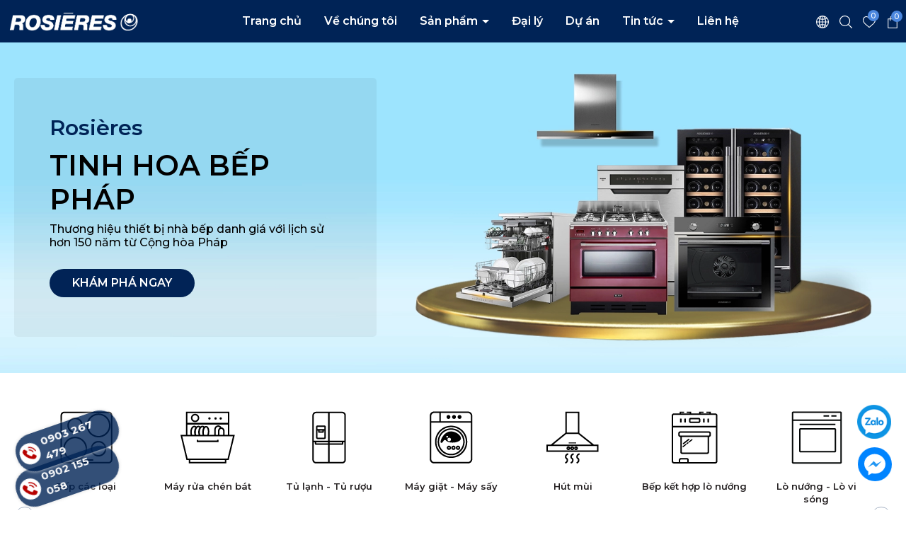

--- FILE ---
content_type: text/css
request_url: https://bizweb.dktcdn.net/100/515/461/themes/951069/assets/main.scss.css?1768011522024
body_size: 10654
content:
body{font-size:15px;font-family:'Montserrat', sans-serif;background:#fff;font-weight:500}@media (max-width: 991px){body{font-size:14px}}svg{width:18px;height:18px}a{transition:all .4s ease}a:hover{color:#002356}b,strong{font-weight:bold}button,li{transition:all .4s ease}ul{list-style:none;padding-left:0;margin-bottom:0}.no-padding{padding-left:0;padding-right:0}.no-margin{margin-left:0;margin-right:0}.relative{position:relative}.relative{position:relative}.alert{position:relative;padding:.75rem 1.25rem;margin-bottom:1rem;border:1px solid transparent;border-radius:.25rem}.alert-heading{color:inherit}.alert-link{font-weight:700}.alert-dismissible{padding-right:4rem}.alert-dismissible .close{position:absolute;top:0;right:0;padding:.75rem 1.25rem;color:inherit;border:initial;background:initial}.alert-primary{color:#004085;background-color:#cce5ff;border-color:#b8daff}.alert-primary hr{border-top-color:#9fcdff}.alert-primary .alert-link{color:#002752}.alert-secondary{color:#383d41;background-color:#e2e3e5;border-color:#d6d8db}.alert-secondary hr{border-top-color:#c8cbcf}.alert-secondary .alert-link{color:#202326}.alert-success{color:#155724;background-color:#d4edda;border-color:#c3e6cb}.alert-success hr{border-top-color:#b1dfbb}.alert-success .alert-link{color:#0b2e13}.alert-info{color:#0c5460;background-color:#d1ecf1;border-color:#bee5eb}.alert-info hr{border-top-color:#abdde5}.alert-info .alert-link{color:#062c33}.alert-warning{color:#856404;background-color:#fff3cd;border-color:#ffeeba}.alert-warning hr{border-top-color:#ffe8a1}.alert-warning .alert-link{color:#533f03}.alert-danger{color:#721c24;background-color:#f8d7da;border-color:#f5c6cb}.alert-danger hr{border-top-color:#f1b0b7}.alert-danger .alert-link{color:#491217}.alert-light{color:#818182;background-color:#fefefe;border-color:#fdfdfe}.alert-light hr{border-top-color:#ececf6}.alert-light .alert-link{color:#686868}.alert-dark{color:#1b1e21;background-color:#d6d8d9;border-color:#c6c8ca}.alert-dark hr{border-top-color:#b9bbbe}.alert-dark .alert-link{color:#040505}.alert .close{float:right;font-size:1.5rem;font-weight:700;line-height:1;color:#000;text-shadow:0 1px 0 #fff;opacity:.5;padding:0;background-color:transparent;border:0;-webkit-appearance:none}.alert-success,.alert-info,.alert-warning{max-width:335px !important}@media (max-width: 350px){.alert-success,.alert-info,.alert-warning{max-width:280px !important}}.alert-warning2{max-width:100% !important}.text-center{text-align:center}.container--wishlist .alert-warning{max-width:100% !important}@media (min-width: 1200px){.col-xl-20{-ms-flex:0 0 20%;flex:0 0 20%;max-width:20%}}input[type="number"]::-webkit-inner-spin-button,input[type="number"]::-webkit-outer-spin-button{height:auto}input[type="search"]::-webkit-search-cancel-button,input[type="search"]::-webkit-search-decoration{-webkit-appearance:none}input[type="text"],input[type="email"],input[type="password"],input[type="tel"]{border:1px solid #e6e6e6;color:#1c1c1c;padding:0 20px}@media (min-width: 991px){.col-lg-20{-ms-flex:0 0 20%;flex:0 0 20%;max-width:20%}}.title-module{margin-bottom:0px;position:relative;font-weight:500;font-size:32px;line-height:1.2}.title-module a,.title-module span{position:relative}@media (max-width: 767px){.title-module{font-size:25px;margin-bottom:10px}}.row{margin-right:-10px;margin-left:-10px}@media (max-width: 767px){.row{margin-right:-7.5px;margin-left:-7.5px}}.col-lg-1,.col-lg-10,.col-lg-11,.col-lg-12,.col-lg-2,.col-lg-3,.col-lg-4,.col-lg-5,.col-lg-6,.col-lg-7,.col-lg-8,.col-lg-9,.col-md-1,.col-md-10,.col-md-11,.col-md-12,.col-md-2,.col-md-3,.col-md-4,.col-md-5,.col-md-6,.col-md-7,.col-md-8,.col-md-9,.col-sm-1,.col-sm-10,.col-sm-11,.col-sm-12,.col-sm-2,.col-sm-3,.col-sm-4,.col-sm-5,.col-sm-6,.col-sm-7,.col-sm-8,.col-sm-9,.col-xs-1,.col-xs-10,.col-xs-11,.col-xs-12,.col-xs-2,.col-xs-3,.col-xs-4,.col-xs-5,.col-xs-6,.col-xs-7,.col-xs-8,.col-xs-9{padding-left:10px;padding-right:10px}@media (max-width: 767px){.col-lg-1,.col-lg-10,.col-lg-11,.col-lg-12,.col-lg-2,.col-lg-3,.col-lg-4,.col-lg-5,.col-lg-6,.col-lg-7,.col-lg-8,.col-lg-9,.col-md-1,.col-md-10,.col-md-11,.col-md-12,.col-md-2,.col-md-3,.col-md-4,.col-md-5,.col-md-6,.col-md-7,.col-md-8,.col-md-9,.col-sm-1,.col-sm-10,.col-sm-11,.col-sm-12,.col-sm-2,.col-sm-3,.col-sm-4,.col-sm-5,.col-sm-6,.col-sm-7,.col-sm-8,.col-sm-9,.col-xs-1,.col-xs-10,.col-xs-11,.col-xs-12,.col-xs-2,.col-xs-3,.col-xs-4,.col-xs-5,.col-xs-6,.col-xs-7,.col-xs-8,.col-xs-9{padding-left:7.5px;padding-right:7.5px}}.container{padding-left:10px;padding-right:10px;width:100%;max-width:100%;margin-right:auto;margin-left:auto}@media (min-width: 1366px){.container{max-width:1279px}}@media (max-width: 767px){.container{padding-left:7.5px;padding-right:7.5px}}.swiper-container .swiper-button-next:after,.swiper-container .swiper-button-prev:after{font-size:14px;font-weight:bold;color:#333}.line-clamp{display:block;display:-webkit-box;-webkit-box-orient:vertical;position:relative;line-height:1.4 !important;overflow:hidden;text-overflow:ellipsis;padding:0 !important}.line-clamp:after{content:'';text-align:right;bottom:0;right:0;width:25%;display:block;position:absolute;height:calc(1em * 1.4);background:linear-gradient(to right, rgba(255,255,255,0), #fff 75%)}@supports (-webkit-line-clamp: 1){.line-clamp:after{display:none !important}}.line-clamp-1{-webkit-line-clamp:1;height:calc(1em * 1.4 * 1)}.line-clamp-2{-webkit-line-clamp:2;height:calc(1em * 1.4 * 2)}.line-clamp-3{-webkit-line-clamp:3;height:calc(1em * 1.4 * 3)}.product-action{border-radius:5px;position:relative;background-color:#f0f1f2;border:1px solid #f0f1f2;overflow:hidden;box-shadow:0px 2px 10px 0px rgba(0,0,0,0.08)}.product-action .product-thumbnail{position:relative;background:#f9f9f9}.product-action .product-thumbnail .image_thumb{position:relative;overflow:hidden;width:100%;display:flex;-o-justify-content:center;-moz-justify-content:center;-webkit-justify-content:center;-os-justify-content:center;-o-display:flex;-moz-display:flex;-webkit-display:flex;-os-display:flex;align-items:center;position:relative;height:auto !important;padding-bottom:100%}.product-action .product-thumbnail .image_thumb img{width:auto !important;max-height:100%;position:absolute;top:0;bottom:0;left:0;right:0;margin:auto;will-change:opacify;transform:scale(1);transition:all 0.5s ease;transition:opacity 0.5s ease,-webkit-transform 2s cubic-bezier(0, 0, 0.44, 1.18);transition:opacity 0.5s ease,transform 2s cubic-bezier(0, 0, 0.44, 1.18);transition:opacity 0.5s ease,transform 2s cubic-bezier(0, 0, 0.44, 1.18),-webkit-transform 2s cubic-bezier(0, 0, 0.44, 1.18)}.product-action .product-thumbnail .image_thumb img.image2{position:absolute;top:0;left:0;opacity:0;visibility:hidden}.product-action .badge{position:absolute;bottom:10px;left:5px;width:80px}.product-action .badge span{border-radius:20px;width:75px;display:inline-block;text-align:center;height:20px;line-height:20px;font-weight:500;font-size:14px}@media (max-width: 480px){.product-action .badge span{width:70px;font-size:12px}}.product-action .badge .new{background-color:#ffebeb;color:#c90000}.product-action .badge .best{background-color:#af0102;margin-top:5px;color:#fff}.product-action .product-info{padding:10px}@media (max-width: 767px){.product-action .product-info{padding:7px}}.product-action .product-info .price-box{margin-bottom:5px;position:relative;color:#c90000;font-weight:700;font-size:16px;text-align:left}@media (max-width: 500px){.product-action .product-info .price-box{min-height:44px}}.product-action .product-info .price-box .compare-price{color:#666;text-decoration:line-through;display:inline-block;margin-left:10px;font-weight:400;font-size:14px}@media (max-width: 500px){.product-action .product-info .price-box .compare-price{display:block;margin-left:0;font-size:12px}}.product-action .product-info .product-name{font-size:16px;text-align:left}@media (max-width: 767px){.product-action .product-info .product-name{font-size:14px}}.product-action .action{position:absolute;right:10px;top:auto;bottom:10px;-webkit-transform:translateX(100%);-moz-transform:translateX(100%);-ms-transform:translateX(100%);-o-transform:translateX(100%);transform:translateX(100%);-webkit-transition:all 0.5s;-moz-transition:all 0.5s;-o-transition:all 0.5s;transition:all 0.5s;opacity:0;z-index:2}@media (max-width: 1025px){.product-action .action{opacity:1}}.product-action .action .btn-views{border:0;padding:7px;border-radius:4px;color:#fff;margin-bottom:10px;background:#002356;opacity:0;-webkit-transition:all 0.4s ease-in-out;-moz-transition:all 0.4s ease-in-out;-ms-transition:all 0.4s ease-in-out;-o-transition:all 0.4s ease-in-out;transition:all 0.4s ease-in-out;display:flex}@media (max-width: 1025px){.product-action .action .btn-views{display:none}}.product-action .action .btn-views path{fill:#fff}.product-action .action .btn-views:hover{background:#003889}.product-action .action .btn-views.btn-wishlist.active{background:#002356}.product-action .action .btn-views.btn-wishlist.active path{fill:red}.product-action .smart{position:absolute;top:5px;left:5px;text-align:center;font-size:14px;color:white;z-index:5;line-height:22px;padding:0 5px;background-color:#c90000}.product-action .smart span{position:relative;font-size:14px;font-weight:500}.product-action .btn-wishlist{position:absolute;top:5px;right:5px;border:0;padding:7px;border-radius:4px;color:#fff;margin-bottom:10px;background:#dcdcdc;opacity:1;-webkit-transition:all 0.4s ease-in-out;-moz-transition:all 0.4s ease-in-out;-ms-transition:all 0.4s ease-in-out;-o-transition:all 0.4s ease-in-out;transition:all 0.4s ease-in-out;display:flex}.product-action .btn-wishlist path{fill:#000}.product-action .btn-wishlist:hover{background:#003889}@media (min-width: 1025px){.product-action:hover .product-thumbnail .scale_hover .image1{opacity:0}.product-action:hover .product-thumbnail .scale_hover .image2{opacity:1;overflow:hidden;transform:scale(1.1);-webkit-transform:scale(1.1);-moz-transform:scale(1.1);-o-transform:scale(1.1);visibility:visible}.product-action:hover .action{opacity:1;-webkit-transform:translateX(0);-moz-transform:translateX(0);-ms-transform:translateX(0);-o-transform:translateX(0);transform:translateX(0)}.product-action:hover .action .btn-views{opacity:1}}.backtop{position:fixed;top:auto !important;background:#002356;height:40px;width:40px;text-align:center;border-radius:5px;line-height:36px;z-index:999;opacity:0;border:1px solid #fff;right:23px;bottom:160px}.backtop:hover{background:#00040a}@media (max-width: 992px){.backtop{right:13px}}.backtop svg{width:30px;height:30px;color:#fff}.backtop.show{opacity:1}.footer{background:#002356;position:relative;overflow:hidden;font-size:14px}.footer .mid-footer{color:#fff;padding:40px 0}.footer .mid-footer .des_foo{color:#fff;margin-bottom:5px;font-weight:bold}.footer .mid-footer .ft-info .phone-footer{display:flex;align-items:center;margin-bottom:20px}.footer .mid-footer .ft-info .phone-footer img{max-width:55px}.footer .mid-footer .ft-info .phone-footer .content{margin-left:15px}.footer .mid-footer .ft-info .phone-footer .content span{display:block}.footer .mid-footer .ft-info .phone-footer .content a{font-size:30px;font-weight:700;color:#fca120}.footer .mid-footer .toggle-mn{padding-left:0px !important}.footer .mid-footer .content-contact span.list_footer{float:left;color:#fff}.footer .mid-footer .content-contact span.list_footer a{color:#FFF;font-weight:600}.footer .mid-footer .content-contact span.list_footer a:hover{color:#568bd8}.footer .mid-footer .title-menu{font-size:18px;margin-bottom:20px;position:relative;color:#fff;font-weight:700;text-transform:uppercase}@media (max-width: 767px){.footer .mid-footer .title-menu{font-size:14px}}.footer .mid-footer .content-mailchimp{margin-bottom:15px;display:block}.footer .mid-footer .list-menu{padding-left:20px;list-style:disc}.footer .mid-footer .list-menu li{display:block;margin-bottom:5px;display:list-item}.footer .mid-footer .list-menu li a{color:#fff}.footer .mid-footer .list-menu li a:hover{color:#568bd8}@media (max-width: 767px){.footer .mid-footer .list-menu.hidden-mobile{display:none}}.footer .mid-footer .social-footer .social{margin-top:10px;margin-bottom:10px}@media (max-width: 767px){.footer .mid-footer .social-footer .social{margin-bottom:20px}}.footer .mid-footer .social-footer .social a{display:inline-block;background-color:transparent;width:30px;font-size:14px;margin-right:5px;height:30px;line-height:30px;border-radius:50%;border:1px solid #fff;text-align:center;position:relative}@media (min-width: 992px) and (max-width: 1199px){.footer .mid-footer .social-footer .social a{width:30px;height:30px;line-height:30px;margin-right:5px}}.footer .mid-footer .social-footer .social a+a{margin-left:5px}.footer .mid-footer .social-footer .social a svg{height:14px;width:14px;position:absolute;top:0;bottom:0;left:0;right:0;margin:auto}.footer .mid-footer .social-footer .social a svg path{fill:#fff}.footer .mid-footer .social-footer .social a:hover,.footer .mid-footer .social-footer .social a:focus{border:1px solid #568bd8}.footer .mid-footer .social-footer .social a:hover svg path,.footer .mid-footer .social-footer .social a:focus svg path{fill:#568bd8}.footer .mid-footer .social-footer .follow_option{padding:0;margin-bottom:30px}@media (max-width: 767px){.footer .mid-footer .social-footer .follow_option{margin-bottom:0}}.footer .mid-footer .social-footer .follow_option li{display:inline-block;margin-bottom:0}.footer .mid-footer .social-footer .follow_option li a{display:inline-block;margin-right:15px;text-decoration:none;font-size:16px}.footer .mid-footer .social-footer .follow_option li a i{color:#959595;display:inline-block;float:left;width:20px;text-align:left;line-height:28px}.footer .mid-footer .social-footer .follow_option li a:hover i{color:#568bd8}.footer .mid-footer .thanhtoan li{display:inline-block;margin-right:5px;margin-bottom:8px}.footer .mid-footer .thanhtoan li img{max-height:36px;width:auto}.footer .mid-footer .content-newsletter{font-size:16px;margin-bottom:10px;display:block}.footer .mid-footer .newsletter-form{position:relative;overflow:hidden}.footer .mid-footer .newsletter-form input{height:40px;width:100%;border:0;padding:10px 110px 10px 10px;border-radius:10px;margin-bottom:0px}.footer .mid-footer .newsletter-form button{height:40px;border:0;background:#002356;color:#fff;padding:0 20px;margin-top:0;border-radius:0 10px 10px 0;position:absolute;right:0}.footer .mid-footer .newsletter-form button:hover{opacity:0.8}.footer .mid-footer .mailchimp-alerts{margin-bottom:15px;margin-top:5px}@media (max-width: 767px){.footer .mid-footer .footer-click .title-menu:before,.footer .mid-footer .footer-click .title-menu:after{position:absolute;content:'';top:50%;right:0;-webkit-transform:translate(-50%, -50%) rotate(-90deg);transform:translate(-50%, -50%) rotate(-90deg);background-color:#fff;-webkit-transition:opacity 0.4s ease-in-out, -webkit-transform 0.4s ease-in-out;transition:opacity 0.4s ease-in-out, -webkit-transform 0.4s ease-in-out;transition:transform 0.4s ease-in-out, opacity 0.4s ease-in-out;transition:transform 0.4s ease-in-out, opacity 0.4s ease-in-out, -webkit-transform 0.4s ease-in-out}.footer .mid-footer .footer-click .title-menu:before{width:11px;height:1.5px;opacity:1}.footer .mid-footer .footer-click .title-menu:after{width:1.5px;height:11px;right:9px}.footer .mid-footer .footer-click .title-menu.active:before{opacity:0}}.footer #copyright{padding:10px 0;font-size:14px;color:#fff;border-top:1px solid #fff;text-align:center}.footer #copyright .copy-right{display:inline-block}@media (max-width: 576px){.footer #copyright .copy-right{display:block}}@media (max-width: 991px){.footer #copyright{text-align:center}}@media (max-width: 767px){.footer #copyright .hidden-xs{display:none !important}}.footer #copyright a{color:#fff}.footer #copyright a:hover{color:#568bd8}@media (min-width: 991px){.header-menu{position:inherit;text-align:right}.header-menu .header-menu-des{display:inline-flex;align-items:center;border-radius:10px;overflow:hidden}.header-menu .header-menu-des .control-menu{width:60px;text-align:center}.header-menu .header-menu-des .control-menu a svg{width:15px;height:15px}.header-menu .header-menu-des .control-menu a:hover svg path{fill:#002356}.header-menu .header-menu-des .header-nav{flex:1;display:block;overflow-x:hidden}.header-menu .header-menu-des .header-nav .title_menu{display:none}.header-menu .header-menu-des .header-nav>ul.item_big{text-align:right;margin:0px;padding:0px;width:100%;height:auto;white-space:nowrap}.header-menu .header-menu-des .header-nav>ul.item_big>li.nav-item{display:inline-block;position:static;border-radius:10px;padding:5px 0}.header-menu .header-menu-des .header-nav>ul.item_big>li.nav-item>a{display:block;text-align:left;padding:10px 14px;font-size:16px;position:relative;color:#FFF;font-weight:600}}@media (min-width: 991px) and (max-width: 1199px){.header-menu .header-menu-des .header-nav>ul.item_big>li.nav-item>a{padding:10px 5px;font-size:14px}}@media (min-width: 991px){.header-menu .header-menu-des .header-nav>ul.item_big>li.nav-item>a.caret-down:after{content:"";position:relative;width:0;height:0;border-style:solid;border-width:5px 5px 0 5px;border-color:#fff transparent transparent transparent;display:inline-block;top:-2px;margin-left:2px;margin-top:-6px;transition:0.5s}.header-menu .header-menu-des .header-nav>ul.item_big>li.nav-item>a.caret-down.a-index:after{color:#fff}.header-menu .header-menu-des .header-nav>ul.item_big>li.nav-item:first-child>a{padding-left:0}.header-menu .header-menu-des .header-nav>ul.item_big>li.nav-item:last-child>a{padding-right:0}.header-menu .header-menu-des .header-nav>ul.item_big>li.nav-item:hover>a{color:#568bd8}.header-menu .header-menu-des .header-nav>ul.item_big>li.nav-item:hover>a.caret-down:after{transform:rotate(180deg);border-color:#568bd8 transparent transparent transparent}.header-menu .header-menu-des .header-nav>ul.item_big>li.nav-item:hover>ul{overflow:visible;max-height:3000px;max-width:3000px;opacity:1;-webkit-transform:perspective(600px) rotateX(0deg);-moz-transform:perspective(600px) rotateX(0deg);-ms-transform:perspective(600px) rotateX(0deg);-o-transform:perspective(600px) rotateX(0deg);transform:perspective(600px) rotateX(0deg);-webkit-transition:-webkit-transform 0.5s ease, opacity 0.2s ease, max-height 0s step-end, max-width 0s step-end, padding 0s step-end;-o-transition:-o-transform 0.5s ease, opacity 0.2s ease, max-height 0s step-end, max-width 0s step-end, padding 0s step-end;transition:transform 0.5s ease, opacity 0.2s ease, max-height 0s step-end, max-width 0s step-end, padding 0s step-end}.header-menu .header-menu-des .header-nav>ul.item_big>li.nav-item .fa-caret-down{visibility:hidden;display:none}.header-menu .header-menu-des .header-nav>ul.item_big>li.nav-item .item_small{overflow:hidden;display:block;max-height:0px;max-width:0px;opacity:0;-webkit-transform:perspective(600px) rotateX(-90deg);-moz-transform:perspective(600px) rotateX(-90deg);-ms-transform:perspective(600px) rotateX(-90deg);-o-transform:perspective(600px) rotateX(-90deg);transform:perspective(600px) rotateX(-90deg);-webkit-transition:-webkit-transform 0.5s ease, opacity 0.6s ease, max-height 0.6s step-end, max-width 0.6s step-end, padding 0.6s step-end;-o-transition:-o-transform 0.5s ease, opacity 0.6s ease, max-height 0.6s step-end, max-width 0.6s step-end, padding 0.6s step-end;transition:transform 0.5s ease, opacity 0.6s ease, max-height 0.6s step-end, max-width 0.6s step-end, padding 0.6s step-end;position:absolute;top:100%;left:auto;width:220px;padding:0;background-color:#fff;box-shadow:0 1px 2px 2px rgba(0,0,0,0.04);-webkit-transform-origin:0% 0%;-moz-transform-origin:0% 0%;-ms-transform-origin:0% 0%;-o-transform-origin:0% 0%;transform-origin:0% 0%;z-index:99;white-space:normal;padding:10px 0;border-radius:0 0 5px 5px}.header-menu .header-menu-des .header-nav>ul.item_big>li.nav-item>ul li{float:none;padding:0 0}.header-menu .header-menu-des .header-nav>ul.item_big>li.nav-item>ul li:last-child>a{border-bottom:0}.header-menu .header-menu-des .header-nav>ul.item_big>li.nav-item>ul li:hover>ul{display:block;position:absolute;width:250px;padding:10px 0;background-color:#fff;z-index:99;box-shadow:0 1px 2px 2px rgba(0,0,0,0.04);white-space:normal;border-radius:0 5px 5px 0}}@media (min-width: 991px) and (max-width: 1199px) and (min-width: 992px){.header-menu .header-menu-des .header-nav>ul.item_big>li.nav-item>ul li:hover>ul{position:relative;left:0;width:100%;padding-left:0;box-shadow:0 1px 2px 2px rgba(0,0,0,0.04)}.header-menu .header-menu-des .header-nav>ul.item_big>li.nav-item>ul li:hover>ul li a{padding-left:25px}}@media (min-width: 991px){.header-menu .header-menu-des .header-nav>ul.item_big>li.nav-item>ul li a{font-weight:400;font-size:16px;line-height:24px;display:block;padding:5px 25px 5px 20px;color:#000;position:relative;text-align:left}.header-menu .header-menu-des .header-nav>ul.item_big>li.nav-item>ul li a.caret-down:before{content:"";position:absolute;width:0;height:0;border-style:solid;border-width:5px 5px 0 5px;border-color:#000 transparent transparent transparent;display:inline-block;top:50%;left:100%;margin-left:-20px;margin-top:-2px;transition:0.5s;transform:rotate(270deg)}.header-menu .header-menu-des .header-nav>ul.item_big>li.nav-item>ul li ul{display:none;left:100%;top:-2px}.header-menu .header-menu-des .header-nav>ul.item_big>li.nav-item>ul>li{color:#333}.header-menu .header-menu-des .header-nav>ul.item_big>li.nav-item>ul>li:hover>a{color:#002356}.header-menu .header-menu-des .header-nav>ul.item_big>li.nav-item>ul>li:hover>a.caret-down:before{border-color:#002356 transparent transparent transparent}.header-menu .header-menu-des .header-nav>ul.item_big>li.nav-item>ul>li ul li:hover>a{color:#002356}.header-menu .header-menu-des .header-nav>ul.item_big>li.nav-item.has-mega{position:static}.header-menu .header-menu-des .header-nav>ul.item_big>li.nav-item.has-mega .mega-content{background:#fff none repeat scroll 0 0;display:none;margin:0;padding:10px;position:absolute;top:100%;left:0;z-index:999;width:100%;-webkit-box-shadow:0px 2px 6px 0px rgba(50,50,50,0.33);-moz-box-shadow:0px 2px 6px 0px rgba(50,50,50,0.33);box-shadow:0px 2px 6px 0px rgba(50,50,50,0.33);max-height:600px;overflow-y:auto;border:0;overflow:hidden;border-radius:0 0 5px 5px;display:block;opacity:0;filter:alpha(opacity=0);visibility:hidden;-moz-transition:.2s ease-out;-o-transition:.2s ease-out;-webkit-transition:.2s ease-out;-ms-transition:.2s ease-out;transition:.2s ease-out;-moz-transform:translateY(20px);-o-transform:translateY(20px);-ms-transform:translateY(20px);-webkit-transform:translateY(20px);transform:translateY(20px)}.header-menu .header-menu-des .header-nav>ul.item_big>li.nav-item.has-mega .mega-content::-webkit-scrollbar-track{-webkit-box-shadow:inset 0 0 2px rgba(0,0,0,0.3);-moz-box-shadow:inset 0 0 2px rgba(0,0,0,0.3);border-radius:5px;background-color:#F5F5F5}.header-menu .header-menu-des .header-nav>ul.item_big>li.nav-item.has-mega .mega-content::-webkit-scrollbar{width:5px;background-color:#F5F5F5}.header-menu .header-menu-des .header-nav>ul.item_big>li.nav-item.has-mega .mega-content::-webkit-scrollbar-thumb{border-radius:5px;-webkit-box-shadow:inset 0 0 2px rgba(0,0,0,0.3);-moz-box-shadow:inset 0 0 2px rgba(0,0,0,0.3);background-color:#e5e5e5}.header-menu .header-menu-des .header-nav>ul.item_big>li.nav-item.has-mega .mega-content .level1.parent a.hmega{color:#002356 !important;font-weight:600;margin-bottom:10px;display:inline-block;font-size:16px}.header-menu .header-menu-des .header-nav>ul.item_big>li.nav-item.has-mega .mega-content .level1.parent a.hmega:hover,.header-menu .header-menu-des .header-nav>ul.item_big>li.nav-item.has-mega .mega-content .level1.parent a.hmega:focus{color:#0042a3 !important}}@media (min-width: 991px) and (min-width: 992px){.header-menu .header-menu-des .header-nav>ul.item_big>li.nav-item.has-mega .mega-content .level1.parent a.hmega{display:block}}@media (min-width: 991px){.header-menu .header-menu-des .header-nav>ul.item_big>li.nav-item.has-mega .mega-content .level1.parent ul.level1 li{line-height:1.3}.header-menu .header-menu-des .header-nav>ul.item_big>li.nav-item.has-mega .mega-content .level1.parent ul.level1 li a{text-transform:none !important;font-weight:500}.header-menu .header-menu-des .header-nav>ul.item_big>li.nav-item.has-mega .mega-content .level1.parent ul.level1 li+li{padding-top:5px}.header-menu .header-menu-des .header-nav>ul.item_big>li.nav-item.has-mega .mega-content .level1.item{float:left;width:calc(100%/4);padding:10px;text-align:left}.header-menu .header-menu-des .header-nav>ul.item_big>li.nav-item.has-mega .mega-content .level1.item>a{color:#fff !important;font-weight:600;margin-bottom:10px;display:inline-block}.header-menu .header-menu-des .header-nav>ul.item_big>li.nav-item.has-mega .mega-content .level1.item>a:hover,.header-menu .header-menu-des .header-nav>ul.item_big>li.nav-item.has-mega .mega-content .level1.item>a:focus{color:#002356 !important}.header-menu .header-menu-des .header-nav>ul.item_big>li.nav-item.has-mega .mega-content .level1.item h2{font-size:14px;margin-top:0}.header-menu .header-menu-des .header-nav>ul.item_big>li.nav-item.has-mega .mega-content .level1.item ul.level1{margin-bottom:15px}.header-menu .header-menu-des .header-nav>ul.item_big>li.nav-item.has-mega .mega-content .level1.item ul.level1 li a{font-weight:normal !important;text-transform:none !important;color:#000;font-size:16px}.header-menu .header-menu-des .header-nav>ul.item_big>li.nav-item.has-mega .mega-content .level1.item ul.level1 li a:hover,.header-menu .header-menu-des .header-nav>ul.item_big>li.nav-item.has-mega .mega-content .level1.item ul.level1 li a:focus{text-decoration:none;color:#002356}.header-menu .header-menu-des .header-nav>ul.item_big>li.nav-item.has-mega .mega-content .level0{display:-ms-flexbox;display:-webkit-flex;display:flex;-webkit-flex-wrap:wrap;-ms-flex-wrap:wrap;flex-wrap:wrap;white-space:initial}.header-menu .header-menu-des .header-nav>ul.item_big>li.nav-item.has-mega .title-mega{text-align:left;font-size:18px;color:#fda121;margin-top:10px;margin-bottom:10px;font-weight:600}.header-menu .header-menu-des .header-nav>ul.item_big>li.nav-item.has-mega .image-mega{display:-ms-flexbox;display:flex;-ms-flex-wrap:wrap;flex-wrap:wrap;margin-right:-15px;margin-left:-15px;padding:15px 0}.header-menu .header-menu-des .header-nav>ul.item_big>li.nav-item.has-mega .image-mega li{-ms-flex:0 0 calc(100%/2);flex:0 0 calc(100%/2);max-width:calc(100%/2);position:relative;width:100%;padding-right:15px;padding-left:15px}.header-menu .header-menu-des .header-nav>ul.item_big>li.nav-item.has-mega:hover .mega-content{display:block;opacity:1;filter:alpha(opacity=100);visibility:visible;-moz-transition:.3s ease-in;-o-transition:.3s ease-in;-webkit-transition:.3s ease-in;-ms-transition:.3s ease-in;transition:.3s ease-in;-moz-transform:translateY(0px);-o-transform:translateY(0px);-ms-transform:translateY(0px);-webkit-transform:translateY(0px);transform:translateY(0px)}.header-menu .header-menu-des .header-nav ul li ul a.text2line:hover{color:#002356 !important;background:transparent !important}.header-menu .header-menu-des .header-nav li li{position:relative}}@media (max-width: 991px){.menu-bar svg{width:30px;height:30px;padding:5px}.menu-bar svg path{fill:#fff}.header-nav{background-color:#fff;width:70%;position:fixed;top:0 !important;left:0;z-index:99999;transform:translateX(-100%);visibility:hidden;transition:transform 0.5s cubic-bezier(0.645, 0.045, 0.355, 1),visibility 0.5s cubic-bezier(0.645, 0.045, 0.355, 1);box-shadow:none;touch-action:manipulation}.header-nav.current{visibility:visible;transform:translateX(0)}.header-nav .title_menu{width:100%;background:#002356;padding:0 10px;display:block;margin-bottom:7px}.header-nav .title_menu::before{transform:rotate(45deg);content:"";width:1px;height:15px;background:#fff;position:absolute;top:5px;right:10px}.header-nav .title_menu .title_{font-size:16px;line-height:43px;text-align:left;font-weight:600;color:#fff;position:relative;text-transform:uppercase;display:flex;align-items:center;justify-content:space-around}.header-nav .title_menu::after{content:"";width:1px;height:15px;background:#fff;position:absolute;top:5px;right:10px;transform:rotate(-45deg)}.header-nav .logo-sitenav{padding-top:20px;padding-bottom:20px;border-bottom:1px solid #002356;text-align:center}.header-nav .item_big{overflow-y:auto;max-height:100vh;height:100vh;text-align:left}.header-nav .item_big .nav-item{position:relative;margin-bottom:5px}.header-nav .item_big .nav-item a{padding:0 30px 0 10px !important;color:#000;height:unset;line-height:30px;display:block;font-size:16px;font-weight:600}.header-nav .item_big .nav-item .fa-caret-down{height:20px !important;width:20px !important;position:absolute;right:7.5px;top:16px;transform:translate(0, -50%)}.header-nav .item_big .nav-item .fa-caret-down:before,.header-nav .item_big .nav-item .fa-caret-down:after{position:absolute;content:'';top:50%;left:50%;transform:translate(-50%, -50%) rotate(-90deg);background-color:#000;transition:transform 0.4s ease-in-out, opacity 0.4s ease-in-out}.header-nav .item_big .nav-item .fa-caret-down:before{width:11px;height:1px;opacity:1}.header-nav .item_big .nav-item .fa-caret-down:after{width:1px;height:11px}.header-nav .item_big .nav-item .item_small{padding-left:10px}.header-nav .item_big .nav-item .item_small li{position:relative}.header-nav .item_big .nav-item .item_small ul{padding-left:10px}.header-nav .item_big .nav-item .item_small ul li{position:relative}.header-nav .item_big .nav-item .item_small ul li .fa-caret-down{height:20px !important;width:20px !important;position:absolute;right:7.5px;top:17px;transform:translate(0, -50%)}.header-nav .item_big .nav-item .item_small ul li .fa-caret-down:before,.header-nav .item_big .nav-item .item_small ul li .fa-caret-down:after{position:absolute;content:'';top:17px;left:50%;transform:translate(-50%, -50%) rotate(-90deg);background-color:#000;transition:transform 0.4s ease-in-out, opacity 0.4s ease-in-out}.header-nav .item_big .nav-item .item_small ul li .fa-caret-down:before{width:11px;height:1px;opacity:1}.header-nav .item_big .nav-item .item_small ul li .fa-caret-down:after{width:1px;height:11px}.header-nav .item_big .nav-item.danhmuc a{padding-left:40px !important;background-repeat:no-repeat;background-size:25px;background-position:center left;background-position-x:8px}.header-nav .item_big .title-danhmuc{padding:5px}.header-nav .item_big .title-danhmuc span{font-size:14px;font-weight:bold;color:#fff;display:block;position:relative;padding-left:10px;padding-right:10px;text-transform:uppercase;background:#002356;border-radius:5px;text-align:center;line-height:35px}.header-nav .item_big .account-mb{padding:5px}.header-nav .item_big .account-mb ul{display:-ms-flexbox;display:flex !important;-ms-flex-wrap:wrap;flex-wrap:wrap;margin-right:-5px;margin-left:-5px;text-align:center}.header-nav .item_big .account-mb ul li{-ms-flex:0 0 50%;flex:0 0 50%;max-width:50%;position:relative;width:100%;padding-right:5px;padding-left:5px}.header-nav .item_big .account-mb ul li a{display:block;background:#002356;color:#fff;padding:8px 5px;border-radius:5px;font-weight:600}.header-nav .item_big .item-mb{padding:10px;border-top:1px solid #002356}.header-nav .item_big .item-mb a{display:block;margin-bottom:10px;color:#000;border-radius:5px;font-weight:600;font-size:16px}.header-nav li>ul{display:none !important}.header-nav li.current>a{color:#002356 !important}.header-nav li.current>ul{display:block !important}.header-nav li.current .fa.current:before,.header-nav li.current .fa.current:after{background-color:#002356;transform:translate(-50%, -50%) rotate(90deg)}.header-nav li.current .fa.current:before{opacity:0}.opacity_menu{background:rgba(0,0,0,0.8);position:fixed;top:0 !important;left:0;height:100%;width:100%;z-index:99999;display:none}.opacity_menu.current{display:block}}header.header{position:relative;background:#002356}header.header .flag-header{position:relative}header.header .flag-header .trans{cursor:pointer;padding:0px}header.header .flag-header .trans svg path{fill:#fff}header.header .flag-header ul{position:absolute;top:100%;right:0;list-style:none;display:none;margin:0;padding:10px;border-radius:5px;width:150px;background:#fff;box-shadow:rgba(149,157,165,0.2) 0px 8px 24px;z-index:9999;text-align:left}header.header .flag-header ul li{font-size:14px;display:block;margin-bottom:10px}header.header .flag-header ul li:last-child{margin-bottom:0}header.header .flag-header ul li a{color:#333 !important}header.header .flag-header ul li a img{max-height:24px}header.header .flag-header ul li a:hover{color:#002356 !important}header.header .flag-header:hover ul{display:block}header.header .logo img{max-height:60px;width:auto}@media (max-width: 991px){header.header .row-header{margin:0}}@media (max-width: 991px){header.header{padding-top:10px}}header.header .header-top{padding:20px 0}@media (max-width: 991px){header.header .logo{display:block;text-align:center}}@media (min-width: 991px){header.header .header-control{display:inline-block}}header.header .header-control .ul-control{display:flex;justify-content:end;align-items:center}header.header .header-control .ul-control>li{position:relative;margin-left:15px}@media (min-width: 1199px){header.header .header-control .ul-control>li:hover{transition:300ms all}header.header .header-control .ul-control>li:hover svg path{fill:#FFF !important}}header.header .header-control .ul-control .header-user svg path{fill:#FFF}header.header .header-control .ul-control .header-user>a{display:flex;width:40px;height:40px;background:#f6f4f0;border-radius:50%;align-items:center;justify-content:center}header.header .header-control .ul-control .header-user>a:hover{background:#002356}header.header .header-control .ul-control .header-user>a:hover svg path{fill:#fff}header.header .header-control .ul-control .header-user ul{position:absolute;background:#fff;top:calc(100% + 10px);width:120px;right:0;padding:10px 15px;border-radius:5px 0 5px 5px;display:none;z-index:2}header.header .header-control .ul-control .header-user ul:before{border-left:10px solid transparent;border-right:10px solid transparent;border-bottom:10px solid #fff;content:"";position:absolute;top:-9px;right:0px}header.header .header-control .ul-control .header-user ul:after{content:"";position:absolute;bottom:100%;left:0;right:0;width:100%;height:10px}header.header .header-control .ul-control .header-user ul li:first-child{margin-bottom:5px}header.header .header-control .ul-control .header-user:hover ul{display:block}header.header .header-control .ul-control .header-wishlist svg path{fill:#FFF}header.header .header-control .ul-control .header-wishlist .js-wishlist-count{width:16px;height:16px;background:#4b87de;display:flex;align-items:center;justify-content:center;border-radius:50%;font-size:11px;line-height:12px;color:#fff;position:absolute;top:-5px;right:-5px}@media (max-width: 991px){header.header .header-control .ul-control .header-wishlist .js-wishlist-count{background:#fff;color:#002356}}header.header .header-control .ul-control .header-cart .icon{position:relative}header.header .header-control .ul-control .header-cart .icon svg path{fill:#FFF}header.header .header-control .ul-control .header-cart .icon span.count_item_pr{width:16px;height:16px;background:#4b87de;display:flex;align-items:center;justify-content:center;border-radius:50%;font-size:11px;line-height:12px;color:#fff;position:absolute;top:-5px;right:-5px}@media (max-width: 991px){header.header .header-control .ul-control .header-cart .icon span.count_item_pr{background:#fff;color:#002356}}header.header .header-control .ul-control .header-search>a svg path{fill:#FFF}header.header .header-control .ul-control .header-search .search-header{position:absolute;width:300px;top:calc(100% + 10px);background:#fff;right:0;padding:5px 10px;border-radius:5px 0px 5px 5px;display:none}header.header .header-control .ul-control .header-search .search-header:before{border-left:10px solid transparent;border-right:10px solid transparent;border-bottom:10px solid #fff;content:"";position:absolute;top:-9px;right:0px}header.header .header-control .ul-control .header-search .search-header:after{content:"";position:absolute;bottom:100%;left:0;right:0;width:100%;height:10px}header.header .header-control .ul-control .header-search:hover .search-header{display:block}header.header .header-menu-left{display:flex;align-items:center;justify-content:center}header.header .header-menu-left .item_big{text-align:left !important}@media (max-width: 991px){header.header .header-menu-right{text-align:left !important;background:#002356;padding-top:10px;padding-bottom:10px;margin-top:10px}header.header .header-menu-right .menu-bar{position:absolute;top:6px}}.popup-search{top:0 !important;padding:0 15px;position:fixed;width:100%;background-color:rgba(0,0,0,0.6);top:0;bottom:0;right:0;left:auto;overflow:hidden;overflow-y:auto;z-index:99999;visibility:hidden;-webkit-transition:all 0.35s ease;-o-transition:all 0.35s ease;transition:all 0.35s ease;overflow:hidden;opacity:0;-webkit-transform:scale(0);-ms-transform:scale(0);transform:scale(0)}@media (max-width: 767px){.popup-search{width:100%}}.popup-search.active{visibility:visible;opacity:1;-webkit-transform:scale(1);-ms-transform:scale(1);transform:scale(1)}@media (max-width: 991px){.popup-search .search-header{width:100%;text-align:left}}.popup-search .close-popup-search{position:absolute;right:20px;top:10px}.popup-search .close-popup-search svg path{fill:#fff}.search-header{justify-content:center;align-items:center;display:flex;position:absolute;width:50%;top:50%;left:50%;text-align:center;z-index:3;transition:all 0.3s ease-in-out;transform:translate(-50%, -50%);transition:all 0.3s ease-in-out}@media (max-width: 992px){.search-header{width:100%}}.search-header .search-smart{width:100%}@media (max-width: 992px){.search-header .search-smart{padding:0px 15px}}.search-header .search-smart .header-search-form{position:initial}.search-header .search-smart .header-search-form input{width:100%;padding-right:80px;padding-left:10px;border:0;border-radius:0px;background-color:transparent;border-bottom:1px solid #fff;line-height:1.5;font-size:20px;text-align:center;color:#fff}.search-header .search-smart .header-search-form button{position:absolute;right:0px;width:45px;height:45px;background:transparent;border:0;border-radius:0px;bottom:0px}.search-header .search-smart .header-search-form button svg{width:20px;height:20px;filter:brightness(0) invert(1)}.swiper-button-next,.swiper-button-prev{background:#fff;width:30px !important;height:30px !important;border-radius:50%;border:1px solid #002356}.swiper-button-next:after,.swiper-button-prev:after{color:#002356}.swiper-button-next:hover,.swiper-button-prev:hover{background:#002356}.swiper-button-next:hover:after,.swiper-button-prev:hover:after{color:#fff}.swiper-button-next,.swiper-button-prev{background-image:none !important}.row-fix{margin-left:-10px;margin-right:-10px}@media (max-width: 767px){.row-fix{margin-left:-7.5px;margin-right:-7.5px}}.row-fix .col-fix{padding-left:10px;padding-right:10px;margin-bottom:20px}@media (max-width: 767px){.row-fix .col-fix{padding-left:7.5px;padding-right:7.5px;margin-bottom:15px}}.addThis_listSharing{width:290px;padding:0;position:fixed;right:14px;bottom:0;z-index:990;background-color:transparent;display:none;opacity:0;visibility:hidden;transition:all 0.3s cubic-bezier(0.645, 0.045, 0.355, 1);top:auto !important}.addThis_listSharing .listSharing_action{position:absolute;border-radius:12px;max-width:300px;background-color:#f5f6fa;box-shadow:0 4px 20px rgba(0,0,0,0.2);-webkit-transform-origin:100% bottom;transform-origin:100% bottom;transform:scale(0);-webkit-transform:scale(0);-moz-transform:scale(0);-ms-transform:scale(0);-o-transform:scale(0);transition:-webkit-transform 0.35s cubic-bezier(0.165, 0.84, 0.44, 1);transition:transform 0.35s cubic-bezier(0.165, 0.84, 0.44, 1);transition:transform 0.35s cubic-bezier(0.165, 0.84, 0.44, 1),-webkit-transform 0.35s cubic-bezier(0.165, 0.84, 0.44, 1);-webkit-transition:transform 0.35s cubic-bezier(0.165, 0.84, 0.44, 1);-moz-transition:transform 0.35s cubic-bezier(0.165, 0.84, 0.44, 1);-ms-transition:transform 0.35s cubic-bezier(0.165, 0.84, 0.44, 1);-o-transition:transform 0.35s cubic-bezier(0.165, 0.84, 0.44, 1);top:auto !important;bottom:130px;right:50px}.addThis_listing{padding:0}.addThis_listing .addThis_item{margin:0;padding:10px 15px}.addThis_listing .addThis_item:not(:last-of-type){border-bottom:1px solid #ecedf1;box-shadow:0 1px 0 0 #fff}.addThis_listing .addThis_item .addThis_item--icon{width:100%;height:auto;border-radius:0;box-shadow:none;display:-webkit-flex;display:-moz-flex;display:flex;-webkit-align-items:center;align-items:center}.addThis_listing .addThis_item .addThis_item--icon svg{display:block;border-radius:50%;width:32px;height:32px;box-shadow:0 2px 5px 0 rgba(0,0,0,0.11)}.addThis_listing .addThis_item .addThis_item--icon .tooltip-text{opacity:1;visibility:visible;position:initial;width:calc(100% - 30px);padding-left:15px;text-align:left;background:transparent;color:#1d243e;font-size:13px;font-weight:400}.addThis_listing .addThis_item:hover .tooltip-text{color:#002356}.addThis_listing .addThis_item.addThis_item__fbchat{display:block}.addThis_listSharing .addThis_close{position:absolute;z-index:10;right:0;top:0;border:0;outline:none;padding:6px;background:transparent}.addThis_listSharing .addThis_close svg{opacity:0.6;width:24px;height:24px;display:block;margin:auto}.addThis_iconContact{position:fixed;margin:0;z-index:990;cursor:pointer;top:auto !important;right:20px;bottom:100px}.addThis_iconContact .svgico svg{fill:#ffffff;width:30px;height:46px;transition:opacity 0.35s ease-in-out, -webkit-transform 0.35s ease-in-out;transition:opacity 0.35s ease-in-out, transform 0.35s ease-in-out;transition:opacity 0.35s ease-in-out, transform 0.35s ease-in-out, -webkit-transform 0.35s ease-in-out}.addThis_iconContact .box-item .svgico>svg{animation:iconSkew 1s infinite ease-out;min-height:-webkit-fill-available}.addThis_iconContact .svgico .svgico--close{position:absolute;top:0;left:0;right:0;bottom:0;opacity:0;visibility:hidden;transform:scale(0.3);transition:opacity 0.35s ease-in-out, -webkit-transform 0.35s ease-in-out;transition:opacity 0.35s ease-in-out, transform 0.35s ease-in-out;transition:opacity 0.35s ease-in-out, transform 0.35s ease-in-out, -webkit-transform 0.35s ease-in-out}.addThis_iconContact .svgico .svgico--close svg{fill:#ffffff;width:17px;height:46px}.addThis_listSharing.active+.addThis_iconContact .svgico .svgico--close{opacity:1;visibility:visible;-webkit-transform:scale(1);transform:scale(1)}.addThis_listSharing.active+.addThis_iconContact .svgico>svg{opacity:0;visibility:hidden;transform:scale(0.3)}.addThis_listSharing.active{opacity:1;visibility:visible}.addThis_listSharing.active .listSharing_action{-ms-transition-delay:0.1s;-webkit-transition-delay:0.15s;transition-delay:0.1s;transform:scale(1);-webkit-transform:scale(1);-moz-transform:scale(1);-ms-transform:scale(1);-o-transform:scale(1)}.addThis_listSharing.active+.addThis_iconContact .item-livestream{opacity:0;visibility:hidden}.addThis_iconContact .box-item{position:relative}.addThis_iconContact .box-item+.box-item{margin-top:18px}.addThis_iconContact .box-item .svgico{position:relative;z-index:4;height:48px;width:48px;text-align:center;border-radius:50%;border:1px solid #ffffff;cursor:pointer;background:#002356;box-shadow:0 4px 8px rgba(0,0,0,0.15);box-sizing:border-box;-moz-box-sizing:border-box;-webkit-box-sizing:border-box;animation:pulse 2s infinite;animation:pulse 2s infinite}.addThis_iconContact .box-item.item-livestream .svgico{background:#ff0000}.addThis_iconContact .box-item.item-livestream:before,.addThis_iconContact .box-item.item-livestream:after{background:#ff0000}.addThis_iconContact .box-item:before,.addThis_iconContact .box-item:after{position:absolute;content:'';height:48px;width:48px;left:0;top:0;background:#f9f9f9;border-radius:50%}.addThis_iconContact .box-item:before{animation:euiBeaconPulseSmall 2s infinite ease-out}.addThis_iconContact .box-item:after{animation:euiBeaconPulseSmall 2s infinite ease-out 0.4s}@media (max-width: 991px){.addThis_iconContact{right:10px}}@keyframes euiBeaconPulseSmall{0%{-webkit-transform:scale(0);transform:scale(0);opacity:1}50%{opacity:0.6}100%{-webkit-transform:scale(1.6);transform:scale(1.4);opacity:0}}@media (min-width: 1200px){.fb_dialog.fb_dialog_advanced,.fb_dialog.fb_dialog_mobile{z-index:999 !important;-webkit-transform:none;-ms-transform:none;transform:none}.addThis_listing .addThis_item.addThis_item__fbchat{display:none}}@media (max-width: 991px){.addThis_listSharing .listSharing_action{left:14px;right:40px;max-width:100%}.addThis_listing .addThis_item .addThis_item--icon svg{width:28px;height:28px}.addThis_listing .addThis_item.addThis_item__fbchat{display:block}.addThis_listSharing.active .listSharing_overlay{display:block;opacity:1;visibility:visible;pointer-events:auto}}@keyframes iconSkew{0%{transform:rotate(0deg) scale(1) skew(1deg)}10%{transform:rotate(-25deg) scale(1) skew(1deg)}20%{transform:rotate(25deg) scale(1) skew(1deg)}30%{transform:rotate(-25deg) scale(1) skew(1deg)}40%{transform:rotate(25deg) scale(1) skew(1deg)}50%{transform:rotate(0deg) scale(1) skew(1deg)}100%{transform:rotate(0deg) scale(1) skew(1deg)}}.livechat-mes{display:inline-block;position:fixed;top:auto !important;bottom:40px;right:20px;z-index:990}@media (max-width: 992px){.livechat-mes{right:10px}}@media (max-width: 767px){.livechat-mes{right:8px}}.livechat-mes img{width:48px;height:48px}.btn-call-now{display:flex;align-items:center;position:fixed;width:150px;bottom:20px;background:rgba(0,35,86,0.8);-webkit-box-shadow:0 0 5px #ddd;-moz-box-shadow:0 0 5px #ddd;box-shadow:0 0 5px #ddd;z-index:99;left:20px;top:initial !important;color:#FFF;font-weight:700;border-radius:25px;padding:5px;transition:.3s all;color:#fff !important;cursor:pointer;overflow:hidden}.btn-call-now.btn-call-now-2{bottom:70px}.btn-call-now a{color:#fff}.btn-call-now .fa{color:#b70100;font-size:23px;background:#fff;width:30px;height:30px;line-height:30px;border-radius:20px;margin-right:5px;text-align:center;padding:5px}.btn-call-now .fa img{vertical-align:top}@media (max-width: 767px){.btn-call-now{width:40px}.btn-call-now .fa{margin-right:0}.btn-call-now a{font-size:0}.btn-call-now.active{width:160px}.btn-call-now.active .fa{margin-right:5px}.btn-call-now.active a{font-size:14px}}.btn-call-now.two{bottom:70px}.skiptranslate,.gg-translate,.skiptranslate{display:none !important}#goog-gt-tt{display:none !important}.goog-te-banner-frame{display:none !important}.goog-te-menu-value:hover{text-decoration:none !important}body{top:0 !important}#google_translate_element2{display:none !important}.logo_bct{margin-top:15px}.fixed-right{position:fixed;z-index:9999;right:20px;top:auto !important;bottom:100px;width:50px;text-align:center;overflow:hidden}.fixed-right a{margin-bottom:0px;width:48px;height:48px;display:inline-block}.fixed-right a.phone{border-radius:50%;background:#068907;padding:6px;animation:quick-alo-circle-img-anim 1s infinite ease-in-out}.fixed-right a.phone img{max-width:100%}@-moz-keyframes quick-alo-circle-img-anim{0%{transform:rotate(0) scale(1) skew(1deg)}10%{-moz-transform:rotate(-25deg) scale(1) skew(1deg)}20%{-moz-transform:rotate(25deg) scale(1) skew(1deg)}30%{-moz-transform:rotate(-25deg) scale(1) skew(1deg)}40%{-moz-transform:rotate(25deg) scale(1) skew(1deg)}50%{-moz-transform:rotate(0) scale(1) skew(1deg)}100%{-moz-transform:rotate(0) scale(1) skew(1deg)}}@-webkit-keyframes quick-alo-circle-img-anim{0%{-webkit-transform:rotate(0) scale(1) skew(1deg)}10%{-webkit-transform:rotate(-25deg) scale(1) skew(1deg)}20%{-webkit-transform:rotate(25deg) scale(1) skew(1deg)}30%{-webkit-transform:rotate(-25deg) scale(1) skew(1deg)}40%{-webkit-transform:rotate(25deg) scale(1) skew(1deg)}50%{-webkit-transform:rotate(0) scale(1) skew(1deg)}100%{-webkit-transform:rotate(0) scale(1) skew(1deg)}}@-o-keyframes quick-alo-circle-img-anim{0%{-o-transform:rotate(0) scale(1) skew(1deg)}10%{-o-transform:rotate(-25deg) scale(1) skew(1deg)}20%{-o-transform:rotate(25deg) scale(1) skew(1deg)}30%{-o-transform:rotate(-25deg) scale(1) skew(1deg)}40%{-o-transform:rotate(25deg) scale(1) skew(1deg)}50%{-o-transform:rotate(0) scale(1) skew(1deg)}100%{-o-transform:rotate(0) scale(1) skew(1deg)}}.rte a{color:#005add}.rte ul li{list-style:disc}.rte table td{border:1px solid}.rte ul{padding-left:40px;margin-bottom:10px}.h1,h1{font-size:26px;font-weight:700}.h2,h2{font-size:24px;font-weight:700}.h3,h3{font-size:20px;font-weight:700}.h4,h4{font-size:18px;font-weight:700}.product-action .product-info .product-name{font-weight:500}.content_coll a{color:#002356}


--- FILE ---
content_type: text/css
request_url: https://bizweb.dktcdn.net/100/515/461/themes/951069/assets/index.scss.css?1768011522024
body_size: 7016
content:
.alert-warning{color:#856404;background-color:#fff3cd;border-color:#ffeeba}.home-slider{margin-bottom:40px !important}.home-slider .swiper-slide{text-align:center;position:relative}.home-slider .swiper-slide img{display:block;margin:0 auto}.home-slider .swiper-slide.swiper-slide-active .slider-text{opacity:1;top:50%}@media (min-width: 992px) and (max-width: 1025px){.home-slider .swiper-slide.swiper-slide-active .slider-text{top:55%}}.home-slider .swiper-slide.swiper-slide-active .slider-text .title,.home-slider .swiper-slide.swiper-slide-active .slider-text .content,.home-slider .swiper-slide.swiper-slide-active .slider-text .content2,.home-slider .swiper-slide.swiper-slide-active .slider-text .button{top:0px;opacity:1}.home-slider .swiper-button-next:after,.home-slider .swiper-button-prev:after{font-size:20px;color:#000}.home-slider .slider-text{position:absolute;top:100%;transform:translate(0, -50%);left:20px;right:0;text-align:left;border-radius:5px;color:#fff;padding:50px;z-index:2;width:40%;background-color:rgba(0,0,0,0.05);transition:2s all;opacity:0}@media (min-width: 1600px){.home-slider .slider-text{left:8%}}@media (max-width: 1025px){.home-slider .slider-text{width:46%;padding:25px}}@media (max-width: 991px){.home-slider .slider-text{width:46%;padding:15px}}@media (max-width: 767px){.home-slider .slider-text{width:52%;padding:10px}}.home-slider .slider-text .title{color:#002356;font-size:30px;position:relative;top:150px;opacity:0;transition:1.4s all;font-weight:600;margin-bottom:0.5rem}@media (max-width: 991px){.home-slider .slider-text .title{font-size:16px}}@media (max-width: 767px){.home-slider .slider-text .title{font-size:12px}}.home-slider .slider-text .content{font-size:40px;line-height:1.2;position:relative;top:200px;opacity:0;transition:1.6s all;color:#000;text-transform:uppercase;font-weight:600;margin-bottom:0.5rem}@media (max-width: 991px){.home-slider .slider-text .content{font-size:18px}}@media (max-width: 767px){.home-slider .slider-text .content{font-size:14px}}.home-slider .slider-text .content2{font-size:16px;line-height:1.2;position:relative;top:250px;opacity:0;transition:1.8s all;color:#000;margin-bottom:0.5rem}@media (max-width: 991px){.home-slider .slider-text .content2{font-size:12px}}@media (max-width: 767px){.home-slider .slider-text .content2{font-size:10px}}.home-slider .slider-text .button{background-color:#002356;color:#fff;padding:8px 32px;border:0;display:inline-block;font-size:16px;text-transform:uppercase;font-weight:600;margin-top:20px;border-radius:40px;overflow:hidden;position:relative;top:300px;opacity:0;transition:2s all}@media (max-width: 991px){.home-slider .slider-text .button{padding:6px 15px;font-size:14px}}@media (max-width: 767px){.home-slider .slider-text .button{margin-top:0px;padding:4px 10px;font-size:12px}}.home-slider .slider-text .button:hover{box-shadow:0 4px 8px 0 rgba(0,0,0,0.2),0 6px 20px 0 rgba(0,0,0,0.19)}.home-slider .slider-text .button:hover:before{width:60%;transition:500ms all}.swiper-pagination-bullet-active{background:#002356 !important}.section_cate{margin-bottom:20px}.section_cate .swiper-cate{padding:0 35px 30px}.section_cate .item{display:block}.section_cate .item .ico{height:100px;width:100px;display:block;position:relative;margin:0 auto 10px}@media (max-width: 767px){.section_cate .item .ico{width:64px;height:64px}}.section_cate .item .ico img{position:absolute;top:0;left:0;bottom:0;right:0;margin:auto;max-height:100%}.section_cate .item h3{font-weight:600;font-size:13px;overflow:hidden;display:-webkit-box;-webkit-line-clamp:2;-webkit-box-orient:vertical}.section_flashsale{background-color:#f9f9f9;padding:40px 0 40px;margin-bottom:40px}.section_flashsale .title{display:flex;align-items:center;margin-bottom:25px;position:relative}@media (max-width: 991px){.section_flashsale .title{flex-direction:column}}@media (max-width: 767px){.section_flashsale .title .title-module{margin-bottom:0px}}.section_flashsale .title .thump-flash{display:flex;align-items:center;margin-left:20px}@media (max-width: 991px){.section_flashsale .title .thump-flash{flex-direction:column;margin-left:0px}}.section_flashsale .title .thump-flash .button-control{position:relative}@media (min-width: 991px){.section_flashsale .title .thump-flash .button-control{position:absolute;right:0px}}.section_flashsale .title .thump-flash .button-control:before,.section_flashsale .title .thump-flash .button-control:after{background:#000;bottom:0;content:"";width:100%;height:1px;left:0;position:absolute;-webkit-transform:scaleX(1) translateZ(0);transform:scaleX(1) translateZ(0);transform-origin:right;-webkit-transition:transform 0.6s cubic-bezier(0.165, 0.84, 0.44, 1) 0.3s;transition:transform 0.6s cubic-bezier(0.165, 0.84, 0.44, 1) 0.3s}.section_flashsale .title .thump-flash .button-control:after{-webkit-transform:scaleX(0);transform:scaleX(0);transform-origin:left;-webkit-transition:transform 0.6s cubic-bezier(0.165, 0.84, 0.44, 1);transition:transform 0.6s cubic-bezier(0.165, 0.84, 0.44, 1)}@media (max-width: 991px){.section_flashsale .title .thump-flash .button-control{margin-top:10px}}.section_flashsale .title .thump-flash .button-control svg{width:14px;height:14px}.section_flashsale .title .thump-flash .button-control:hover svg path{fill:#002356}.section_flashsale .title .thump-flash .button-control:hover:before{-webkit-transform:scaleX(0);transform:scaleX(0);-webkit-transition:transform 0.6s cubic-bezier(0.165, 0.84, 0.44, 1);transition:transform 0.6s cubic-bezier(0.165, 0.84, 0.44, 1);background:#002356}.section_flashsale .title .thump-flash .button-control:hover:after{background:#002356;-webkit-transform:scaleX(1);transform:scaleX(1);-webkit-transition:transform 0.6s cubic-bezier(0.165, 0.84, 0.44, 1) 0.3s;transition:transform 0.6s cubic-bezier(0.165, 0.84, 0.44, 1) 0.3s}.section_flashsale .count-down{display:inline-flex;font-size:18px;padding:0;background:transparent;margin-bottom:0;align-items:center;position:relative}@media (max-width: 991px){.section_flashsale .count-down{top:0;margin-top:10px}}.section_flashsale .count-down .timer-view{display:inline-block;text-align:center;margin-bottom:0;border:1px solid #002356;border-radius:40px;padding:5px 10px;min-width:305px}.section_flashsale .count-down .timer-view .block-timer{background:transparent;border-radius:6px;display:inline-block;color:#002356;margin:0px 3px;line-height:15px;padding:5px;min-width:40px}.section_flashsale .count-down .timer-view .block-timer p{padding-top:0px;margin-bottom:0;display:block;font-size:16px}.section_flashsale .count-down .timer-view .block-timer p b{margin-right:2px;font-weight:500 !important}.section_flashsale .count-down span{color:#002356}.section_flashsale .see-more{text-align:center;position:relative;margin-top:10px;font-size:16px;margin-bottom:0}.section_flashsale .see-more a{background-color:#002356;color:#fff;height:40px;line-height:40px;padding:2px 30px;border:0;display:inline-block;font-size:16px;text-transform:uppercase;font-weight:600;border-radius:40px;overflow:hidden;position:relative}@media (max-width: 767px){.section_flashsale .see-more a{height:32px;line-height:32px;padding:2px 15px;font-size:14px}}.section_flashsale .see-more a:hover{background-color:#000e23;box-shadow:0 4px 8px 0 rgba(0,0,0,0.2),0 6px 20px 0 rgba(0,0,0,0.19)}.section_flashsale .product-flash-swiper{padding-bottom:30px}.section_flashsale .product-flash-swiper .swiper-pagination.swiper-pagination-bullets{bottom:0px}.section_flashsale .product-flash-swiper .swiper-pagination.swiper-pagination-bullets .swiper-pagination-bullet{border-radius:3px;width:24px;height:7px;background-color:#4a5579;line-height:9px}.section_flashsale .product-flash-swiper .swiper-pagination.swiper-pagination-bullets .swiper-pagination-bullet.swiper-pagination-bullet-active{background-color:#002356}.section_flashsale .product-action .product-thumbnail{background:#fff}@keyframes progress_bar_fill{from{background-position:0 0}to{background-position:40px 0}}.section_flashsale .productcount{min-height:20px;width:100%;position:relative;margin-bottom:5px}.section_flashsale .productcount .countitem{width:100%;height:16px;border-radius:7px;position:relative;background:#002356;z-index:1;margin-top:5px}.section_flashsale .productcount .countitem.visible{background:#002356}.section_flashsale .productcount .countitem .countdown{position:absolute;height:16px;border-radius:7px;background-color:#002356;z-index:2;left:0;top:0;background-size:40px 40px;animation:progress_bar_fill 2s linear infinite;background-image:linear-gradient(45deg, rgba(255,255,255,0.25) 25%, transparent 25%, transparent 50%, rgba(255,255,255,0.25) 50%, rgba(255,255,255,0.25) 75%, transparent 75%, transparent)}.section_flashsale .productcount .countitem .countdown span{position:relative;display:inline-block;width:25px;height:25px;z-index:3;background-size:contain;background-repeat:no-repeat;background-position:center center;left:100%;top:-10px}.section_flashsale .productcount .countitem.sold-out .countdown{background:#ddd}.section_flashsale .productcount span{font-size:12px;width:100%;position:absolute;top:0;z-index:4;color:#fff;line-height:16px;left:50%;font-weight:400;transform:translateX(-50%);-webkit-transform:translateX(-50%);-moz-transform:translateX(-50%);-o-transform:translateX(-50%);-os-transform:translateX(-50%);text-align:center}@media (max-width: 767px){.section_flashsale .productcount span{line-height:15px}}.section_flashsale .productcount .sale-bar{background:url(//bizweb.dktcdn.net/100/515/461/themes/951069/assets/sale_bag.png?1767575582386) 0 no-repeat;width:18px;height:21px;background-size:contain;position:absolute;left:3px;top:-6px;z-index:1}.section_product_noibat{margin-bottom:40px}.section_product_noibat .see-more{text-align:center;position:relative;margin-top:10px;font-size:16px}.section_product_noibat .see-more a{background-color:#002356;color:#fff;height:40px;line-height:40px;padding:2px 30px;border:0;display:inline-block;font-size:16px;text-transform:uppercase;font-weight:600;border-radius:40px;overflow:hidden;position:relative}@media (max-width: 767px){.section_product_noibat .see-more a{height:32px;line-height:32px;padding:2px 15px;font-size:14px}}.section_product_noibat .see-more a:hover{background-color:#000e23;box-shadow:0 4px 8px 0 rgba(0,0,0,0.2),0 6px 20px 0 rgba(0,0,0,0.19)}.section_product_noibat .tabs-title{text-align:center;flex-wrap:nowrap;overflow-x:auto;overflow-y:hidden;display:flex;justify-content:center;margin-bottom:20px}@media (max-width: 1199px){.section_product_noibat .tabs-title{justify-content:center;width:100%;overflow-x:scroll;margin-top:10px}}@media (max-width: 767px){.section_product_noibat .tabs-title{display:flex;flex-wrap:nowrap;overflow-x:auto;overflow-y:hidden;white-space:nowrap;justify-content:inherit}}.section_product_noibat .tabs-title .tab-link{margin-bottom:0;cursor:pointer;border-radius:5px;display:inline-block;font-size:16px;margin:0 25px}@media (max-width: 1199px){.section_product_noibat .tabs-title .tab-link{margin-right:25px;margin-left:0}}@media (max-width: 767px){.section_product_noibat .tabs-title .tab-link{margin-right:25px;margin-left:0;padding-bottom:5px}}.section_product_noibat .tabs-title .tab-link span{position:relative;display:block;margin-top:0;font-weight:600;font-size:32px;color:#868686}@media (max-width: 767px){.section_product_noibat .tabs-title .tab-link span{font-size:22px}}.section_product_noibat .tabs-title .tab-link span:before{position:absolute;content:"";width:0;height:2px;left:50%;bottom:0;-webkit-transform:translateX(-50%);transform:translateX(-50%);background:#000;-webkit-transition:all .3s ease;transition:all .3s ease;opacity:0;visibility:hidden}.section_product_noibat .tabs-title .tab-link.current span,.section_product_noibat .tabs-title .tab-link:hover span{color:#000}.section_product_noibat .tabs-title .tab-link.current span:before,.section_product_noibat .tabs-title .tab-link:hover span:before{opacity:1;visibility:visible;width:100%}.section_product_noibat .tab-content{display:none}.section_product_noibat .tab-content.current{display:block}@media (max-width: 991px){.section_product_noibat .tab-content .col-fix:nth-child(7),.section_product_noibat .tab-content .col-fix:nth-child(8){display:none}}@media (max-width: 767px){.section_product_noibat .e-tabs{margin-bottom:30px}}.section_danhmuc{position:relative;margin-bottom:20px}@media (max-width: 992px){.section_danhmuc .cate-list .order-xs-2{order:2}}.section_danhmuc .cate-list .item-cate{position:relative;overflow:hidden;margin-bottom:20px}@media (max-width: 767px){.section_danhmuc .cate-list .item-cate{margin-bottom:15px}}.section_danhmuc .cate-list .item-cate .image{padding-bottom:183px;overflow:hidden;height:auto;display:block;position:relative}@media (max-width: 1025px){.section_danhmuc .cate-list .item-cate .image{padding-bottom:140px}}@media (max-width: 992px){.section_danhmuc .cate-list .item-cate .image{padding-bottom:166px}}@media (max-width: 322px){.section_danhmuc .cate-list .item-cate .image{padding-bottom:140px}}.section_danhmuc .cate-list .item-cate .image img{position:absolute;bottom:0;left:0;width:100%;height:100%;-o-object-fit:cover;object-fit:cover;transition:transform .2s ease-out;will-change:transform;transform:scale(1.05) translateX(0px)}.section_danhmuc .cate-list .item-cate .qodef-e-content{width:60%;position:absolute;bottom:0;top:0;left:0;height:100%}@media (max-width: 767px){.section_danhmuc .cate-list .item-cate .qodef-e-content{width:70%}}@media (max-width: 322px){.section_danhmuc .cate-list .item-cate .qodef-e-content{width:90%}}.section_danhmuc .cate-list .item-cate .qodef-e-content.e-content2{width:100%}.section_danhmuc .cate-list .item-cate .qodef-e-content.e-content3{width:90%}.section_danhmuc .cate-list .item-cate .qodef-e-content .qodef-e-content-inner{align-items:flex-start;display:flex;flex-direction:column;justify-content:flex-start;height:100%;width:100%;padding:20px 15px}@media (max-width: 1025px){.section_danhmuc .cate-list .item-cate .qodef-e-content .qodef-e-content-inner{padding:20px 10px}}.section_danhmuc .cate-list .item-cate .qodef-e-content .qodef-e-content-inner h4{font-weight:600;color:#000001;font-size:20px;line-height:22px;text-transform:initial;margin:0;-ms-word-wrap:break-word;word-wrap:break-word}@media (max-width: 1025px){.section_danhmuc .cate-list .item-cate .qodef-e-content .qodef-e-content-inner h4{font-size:15px;line-height:20px}}.section_danhmuc .cate-list .item-cate .qodef-e-content .qodef-e-content-inner .qodef-e-excerpt{margin:10px 0;font-weight:400}@media (max-width: 1025px){.section_danhmuc .cate-list .item-cate .qodef-e-content .qodef-e-content-inner .qodef-e-excerpt{margin:5px 0}}.section_danhmuc .cate-list .item-cate .qodef-e-content .qodef-e-content-inner .qodef-button{position:relative;display:inline-block;vertical-align:middle;width:auto;margin:0;color:#525252;font-size:15px;line-height:1em;font-weight:500;text-decoration:none;border-radius:0;outline:0;transition:color .2s ease-out,background-color .2s ease-out,border-color .2s ease-out}.section_danhmuc .cate-list .item-cate .qodef-e-content .qodef-e-content-inner .qodef-button:hover{color:#000004}.section_danhmuc .cate-list .item-cate .qodef-e-content .qodef-e-content-inner .qodef-button:hover .qodef-m-icon svg .qodef-arc-1{stroke-dashoffset:165;stroke:#000004}.section_danhmuc .cate-list .item-cate .qodef-e-content .qodef-e-content-inner .qodef-button{background-color:transparent;border:0;display:inline-flex;min-height:40px;padding:0 !important}.section_danhmuc .cate-list .item-cate .qodef-e-content .qodef-e-content-inner .qodef-button .qodef-m-text{margin-left:23px;margin-top:20px}.section_danhmuc .cate-list .item-cate .qodef-e-content .qodef-e-content-inner .qodef-button .qodef-m-icon{display:inline-block;left:0;position:absolute;top:0}.section_danhmuc .cate-list .item-cate .qodef-e-content .qodef-e-content-inner .qodef-button .qodef-m-icon svg{color:#000001;width:40px;height:40px}.section_danhmuc .cate-list .item-cate .qodef-e-content .qodef-e-content-inner .qodef-button .qodef-m-icon svg .qodef-arc-1,.section_danhmuc .cate-list .item-cate .qodef-e-content .qodef-e-content-inner .qodef-button .qodef-m-icon svg .qodef-arc-2{fill:none;stroke-width:1px;stroke:#000001;stroke-dasharray:251;transform:rotate(90deg);transform-origin:center}.section_danhmuc .cate-list .item-cate .qodef-e-content .qodef-e-content-inner .qodef-button .qodef-m-icon svg .qodef-arc-1{opacity:.6;stroke-dashoffset:251;transition:all 0.4s cubic-bezier(0.65, 0.05, 0.36, 1)}.section_danhmuc .cate-list .item-cate .qodef-e-content .qodef-e-content-inner .qodef-button .qodef-m-icon svg .qodef-arc-2{opacity:.3;stroke-dashoffset:165}.section_danhmuc .cate-list .item-cate:hover .image img{transform:scale(1.05) translateX(5px)}.section_product_1{margin-bottom:20px}.section_product_1 .title{display:flex;justify-content:space-between;align-items:center;margin-bottom:25px}@media (max-width: 767px){.section_product_1 .title{flex-direction:column}}.section_product_1 .title .thump-flash{display:flex;align-items:center}.section_product_1 .title .thump-flash .button-control .section-1-prev{display:inline-block;width:32px;height:32px;border-radius:50%;text-align:center;padding:5px 8px}.section_product_1 .title .thump-flash .button-control .section-1-prev:hover{background-color:#f5f5f5}.section_product_1 .title .thump-flash .button-control .section-1-next{display:inline-block;width:32px;height:32px;border-radius:50%;text-align:center;padding:5px 8px}.section_product_1 .title .thump-flash .button-control .section-1-next:hover{background-color:#f5f5f5}.section_product_1 .title .thump-flash .button-control svg path{fill:#000}.section_product_1 .swiper-slide{margin-top:0 !important;margin-bottom:20px;padding:1px}@media (max-width: 767px){.section_product_1 .swiper-slide{margin-bottom:15px}}.section_product_1 .see-more{text-align:center;position:relative;margin-top:10px;font-size:16px;margin-bottom:20px}.section_product_1 .see-more a{background-color:#002356;color:#fff;height:40px;line-height:40px;padding:2px 30px;border:0;display:inline-block;font-size:16px;text-transform:uppercase;font-weight:600;border-radius:40px;overflow:hidden;position:relative}@media (max-width: 767px){.section_product_1 .see-more a{height:32px;line-height:32px;padding:2px 15px;font-size:14px}}.section_product_1 .see-more a:hover{background-color:#000e23;box-shadow:0 4px 8px 0 rgba(0,0,0,0.2),0 6px 20px 0 rgba(0,0,0,0.19)}.section_product_2{margin-bottom:20px}.section_product_2 .title{display:flex;justify-content:space-between;align-items:center;margin-bottom:25px}@media (max-width: 767px){.section_product_2 .title{flex-direction:column}}.section_product_2 .title .thump-flash{display:flex;align-items:center}.section_product_2 .title .thump-flash .button-control .section-2-prev{display:inline-block;width:32px;height:32px;border-radius:50%;text-align:center;padding:5px 8px}.section_product_2 .title .thump-flash .button-control .section-2-prev:hover{background-color:#f5f5f5}.section_product_2 .title .thump-flash .button-control .section-2-next{display:inline-block;width:32px;height:32px;border-radius:50%;text-align:center;padding:5px 8px}.section_product_2 .title .thump-flash .button-control .section-2-next:hover{background-color:#f5f5f5}.section_product_2 .title .thump-flash .button-control .swiper-button-disabled{opacity:0.6}.section_product_2 .title .thump-flash .button-control svg path{fill:#000}.section_product_2 .swiper-slide{margin-top:0 !important;margin-bottom:20px;padding:1px}@media (max-width: 767px){.section_product_2 .swiper-slide{margin-bottom:15px}}.section_product_2 .see-more{text-align:center;position:relative;margin-top:10px;font-size:16px;margin-bottom:20px}.section_product_2 .see-more a{background-color:#002356;color:#fff;height:40px;line-height:40px;padding:2px 30px;border:0;display:inline-block;font-size:16px;text-transform:uppercase;font-weight:600;border-radius:40px;overflow:hidden;position:relative}@media (max-width: 767px){.section_product_2 .see-more a{height:32px;line-height:32px;padding:2px 15px;font-size:14px}}.section_product_2 .see-more a:hover{background-color:#000e23;box-shadow:0 4px 8px 0 rgba(0,0,0,0.2),0 6px 20px 0 rgba(0,0,0,0.19)}.swiper-wrapper{padding-bottom:1px}.section_blog{margin-bottom:40px}.section_blog .title-module{text-align:center;font-weight:500;font-size:32px;margin-bottom:0}.section_blog .content{text-align:center;margin-bottom:25px;font-weight:500;color:#868686}@media (max-width: 991px){.section_blog .content{font-size:12px}}@media (max-width: 767px){.section_blog .row{display:grid;grid-template-rows:1fr;overflow:auto;justify-content:start;grid-template-columns:repeat(6, 85%)}}.section_blog .see-more{text-align:center;position:relative;margin-top:10px;font-size:16px}.section_blog .see-more a{background-color:#002356;color:#fff;height:40px;line-height:40px;padding:2px 30px;border:0;display:inline-block;font-size:16px;text-transform:uppercase;font-weight:600;border-radius:40px;overflow:hidden;position:relative}@media (max-width: 767px){.section_blog .see-more a{height:32px;line-height:32px;padding:2px 15px;font-size:14px}}.section_blog .see-more a:hover{background-color:#000e23;box-shadow:0 4px 8px 0 rgba(0,0,0,0.2),0 6px 20px 0 rgba(0,0,0,0.19)}.section_blog .item-blog{margin-bottom:20px}.section_blog .item-blog .block-thumb{position:relative}.section_blog .item-blog .block-thumb .thumb{position:relative;position:relative;overflow:hidden;width:100%;display:flex;-o-justify-content:center;-moz-justify-content:center;-webkit-justify-content:center;-os-justify-content:center;-o-display:flex;-moz-display:flex;-webkit-display:flex;-os-display:flex;align-items:center;position:relative;height:auto !important;padding-bottom:67%;border-radius:10px}.section_blog .item-blog .block-thumb .thumb img{width:auto !important;max-height:100%;position:absolute;top:0;bottom:0;left:0;right:0;margin:auto;will-change:opacify;transform:scale(1);transition:all 0.5s ease}.section_blog .item-blog .block-thumb:hover img{transform:scale(1.1)}.section_blog .item-blog .block-content{-webkit-box-flex:1;flex-grow:1;display:flex;-webkit-box-orient:vertical;-webkit-box-direction:normal;flex-direction:column;background:#fff;width:95%;margin:0 auto;margin-top:-30px;position:relative;padding:10px 15px;box-shadow:0px 4px 8px -2px #002356;margin-bottom:10px;border-radius:5px}.section_blog .item-blog .block-content h3{font-size:16px;margin-top:0;padding-top:0;text-transform:capitalize;margin-bottom:0;min-height:48px;text-align:center;font-weight:500}.section_blog .item-blog .block-content h3 a{color:#000;font-weight:500;display:-webkit-box;-webkit-line-clamp:2;-webkit-box-orient:vertical;overflow:hidden}.section_blog .item-blog .block-content h3 a:hover{color:#002356}.section_blog .item-blog .block-content .time-post{display:flex;align-items:center;justify-content:center;position:relative;margin:7px 0px}.section_blog .item-blog .block-content .time-post:after{content:"";position:absolute;width:100%;height:1px;background-color:#002356;top:50%;left:0;right:0;bottom:50%}.section_blog .item-blog .block-content .time-post span{background:#002356;padding:0 5px;border:1px solid #002356;border-radius:15px;font-size:14px;line-height:20px;z-index:1;color:#fff}.section_blog .item-blog .block-content p.justify{font-size:14px;color:#333;font-weight:400;text-align:center;margin-bottom:0px;display:-webkit-box;-webkit-line-clamp:3;-webkit-box-orient:vertical;overflow:hidden}.section_instagram{background-color:#f9f9f9;padding:40px 0 40px}.section_instagram h2{text-align:center}.section_instagram .link{text-align:center;display:block;color:#002356;margin-bottom:30px;font-size:16px}.section_instagram .link:hover{color:#00040a}.section_instagram .thumb-image{padding-bottom:100%;overflow:hidden;height:auto;display:block;position:relative;border-radius:10px}.section_instagram .thumb-image img{position:absolute;top:0;left:0;width:100%;height:100%;-o-object-fit:cover;object-fit:cover}.section_instagram .thumb-image a{position:absolute;top:0;right:0;bottom:0;left:0;margin:auto;align-items:center;justify-content:center;background:rgba(0,0,0,0.6);display:none}.section_instagram .thumb-image a svg{width:36px;height:36px}.section_instagram .thumb-image a svg path{fill:#fff}.section_instagram .thumb-image:hover a{display:flex}.section_product_set{margin-bottom:40px}.section_product_set .box_set{background:#f9f9f9}.section_product_set .box_set .box_slide_pro{padding:36px 30px 36px 10px}@media (max-width: 991px){.section_product_set .box_set .box_slide_pro{padding:25px 30px 25px 30px}}.section_product_set .box_set .box_slide_pro .title-module{margin-bottom:5px;text-align:center}.section_product_set .box_set .box_slide_pro .content_module{font-size:12px;text-align:center;display:block;margin-bottom:15px;color:#868686}.section_product_set .box_set .box_slide_pro .product-setone-swiper{padding-bottom:25px}.section_product_set .box_set .box_slide_pro .product-setone-swiper .swiper-pagination.swiper-pagination-bullets{bottom:0px}.section_product_set .box_set .box_slide_pro .product-setone-swiper .swiper-pagination.swiper-pagination-bullets .swiper-pagination-bullet{border-radius:3px;width:24px;height:7px;background:#4a5579;line-height:9px}.section_product_set .box_set .box_slide_pro .product-setone-swiper .swiper-pagination.swiper-pagination-bullets .swiper-pagination-bullet.swiper-pagination-bullet-active{background-color:#002356;background-size:350% 100%}.section_product_set .thumb{overflow:hidden;width:100%;display:flex;-o-justify-content:center;-moz-justify-content:center;-webkit-justify-content:center;-os-justify-content:center;-o-display:flex;-moz-display:flex;-webkit-display:flex;-os-display:flex;align-items:center;position:relative;height:auto !important;padding-bottom:58.9%}.section_product_set .thumb .img_big{width:auto !important;max-height:100%;position:absolute;top:0;bottom:0;left:0;right:0;margin:auto;will-change:opacify}.section_product_set .thumb .thumb-dot{position:absolute;z-index:9;cursor:pointer}.section_product_set .thumb .thumb-dot .dot{width:20px;display:block;height:20px;border:1px solid red;border-radius:50%;border-style:double;position:relative;animation:pulseSmall 1.25s linear infinite}.section_product_set .thumb .thumb-dot .dot:before{content:'';width:14px;display:block;height:14px;border:1px solid red;border-radius:50%;text-align:center;margin:auto;position:absolute;top:0px;bottom:0;left:0px;right:0}.section_product_set .thumb .thumb-dot .dot:after{content:'';width:8px;display:block;height:8px;background-color:red;border-radius:50%;text-align:center;margin:auto;position:absolute;top:0px;bottom:0;left:0px;right:0}.section_product_set .thumb .thumb-dot .product-dot{display:none;position:absolute;bottom:calc(100% + 13px);background:#fff;width:250px;padding:5px;border-radius:4px}.section_product_set .thumb .thumb-dot .product-dot:after{border-left:10px solid transparent;border-right:10px solid transparent;border-top:10px solid red;content:"";position:absolute;top:100%}.section_product_set .thumb .thumb-dot .product-dot:before{content:"";position:absolute;top:100%;left:0;right:0;width:100%;height:13px}.section_product_set .thumb .thumb-dot .product-dot.left{left:-32px}.section_product_set .thumb .thumb-dot .product-dot.left:after{left:33px}.section_product_set .thumb .thumb-dot .product-dot.right{right:-32px}.section_product_set .thumb .thumb-dot .product-dot.right:after{right:33px}.section_product_set .thumb .thumb-dot .product-dot.center{left:-107px}.section_product_set .thumb .thumb-dot .product-dot.center:after{left:107px}.section_product_set .thumb .thumb-dot .product-dot .image{overflow:hidden;height:auto;display:block;position:relative;min-width:80px;height:auto}@media (max-width: 767px){.section_product_set .thumb .thumb-dot .product-dot .image{min-width:40px}}.section_product_set .thumb .thumb-dot .product-dot .image img{position:absolute;top:0;left:0;width:100%;height:100%;-o-object-fit:contain;object-fit:contain}.section_product_set .thumb .thumb-dot .product-dot .info{margin-left:5px}.section_product_set .thumb .thumb-dot .product-dot .info h3{margin-bottom:0;font-size:16px}@media (max-width: 767px){.section_product_set .thumb .thumb-dot .product-dot .info h3{font-size:14px}}.section_product_set .thumb .thumb-dot .product-dot .info span{color:#FF1F1F;font-weight:700;font-size:16px}@media (max-width: 767px){.section_product_set .thumb .thumb-dot .product-dot .info span{font-size:14px}}@media (min-width: 992px){.section_product_set .thumb .thumb-dot:hover .product-dot{display:flex}}.section_product_set_2{margin-bottom:40px}.section_product_set_2 .box_set{background:#f9f9f9}.section_product_set_2 .box_set .box_slide_pro{padding:36px 10px 36px 30px}@media (max-width: 991px){.section_product_set_2 .box_set .box_slide_pro{padding:25px 30px 25px 30px}}.section_product_set_2 .box_set .box_slide_pro .title-module{margin-bottom:5px;text-align:center}.section_product_set_2 .box_set .box_slide_pro .content_module{font-size:12px;text-align:center;display:block;margin-bottom:15px;color:#868686}.section_product_set_2 .box_set .box_slide_pro .product-settow-swiper{padding-bottom:25px}.section_product_set_2 .box_set .box_slide_pro .product-settow-swiper .swiper-pagination.swiper-pagination-bullets{bottom:0px}.section_product_set_2 .box_set .box_slide_pro .product-settow-swiper .swiper-pagination.swiper-pagination-bullets .swiper-pagination-bullet{border-radius:3px;width:24px;height:7px;background:#4a5579;line-height:9px}.section_product_set_2 .box_set .box_slide_pro .product-settow-swiper .swiper-pagination.swiper-pagination-bullets .swiper-pagination-bullet.swiper-pagination-bullet-active{background-color:#002356;background-size:350% 100%}.section_product_set_2 .thumb{overflow:hidden;width:100%;display:flex;-o-justify-content:center;-moz-justify-content:center;-webkit-justify-content:center;-os-justify-content:center;-o-display:flex;-moz-display:flex;-webkit-display:flex;-os-display:flex;align-items:center;position:relative;height:auto !important;padding-bottom:58.9%}.section_product_set_2 .thumb .img_big{width:auto !important;max-height:100%;position:absolute;top:0;bottom:0;left:0;right:0;margin:auto;will-change:opacify}.section_product_set_2 .thumb .thumb-dot2{position:absolute;z-index:9;cursor:pointer}.section_product_set_2 .thumb .thumb-dot2 .dot{width:20px;display:block;height:20px;border:1px solid red;border-radius:50%;border-style:double;position:relative;animation:pulseSmall 1.25s linear infinite}.section_product_set_2 .thumb .thumb-dot2 .dot:before{content:'';width:14px;display:block;height:14px;border:1px solid red;border-radius:50%;text-align:center;margin:auto;position:absolute;top:0px;bottom:0;left:0px;right:0}.section_product_set_2 .thumb .thumb-dot2 .dot:after{content:'';width:8px;display:block;height:8px;background-color:red;border-radius:50%;text-align:center;margin:auto;position:absolute;top:0px;bottom:0;left:0px;right:0}.section_product_set_2 .thumb .thumb-dot2 .product-dot{display:none;position:absolute;bottom:calc(100% + 13px);background:#fff;width:250px;padding:5px;border-radius:4px}.section_product_set_2 .thumb .thumb-dot2 .product-dot:after{border-left:10px solid transparent;border-right:10px solid transparent;border-top:10px solid red;content:"";position:absolute;top:100%}.section_product_set_2 .thumb .thumb-dot2 .product-dot:before{content:"";position:absolute;top:100%;left:0;right:0;width:100%;height:13px}.section_product_set_2 .thumb .thumb-dot2 .product-dot.left{left:-32px}.section_product_set_2 .thumb .thumb-dot2 .product-dot.left:after{left:33px}.section_product_set_2 .thumb .thumb-dot2 .product-dot.right{right:-32px}.section_product_set_2 .thumb .thumb-dot2 .product-dot.right:after{right:33px}.section_product_set_2 .thumb .thumb-dot2 .product-dot.center{left:-107px}.section_product_set_2 .thumb .thumb-dot2 .product-dot.center:after{left:107px}.section_product_set_2 .thumb .thumb-dot2 .product-dot .image{overflow:hidden;height:auto;display:block;position:relative;min-width:80px;height:auto}@media (max-width: 767px){.section_product_set_2 .thumb .thumb-dot2 .product-dot .image{min-width:40px}}.section_product_set_2 .thumb .thumb-dot2 .product-dot .image img{position:absolute;top:0;left:0;width:100%;height:100%;-o-object-fit:contain;object-fit:contain}.section_product_set_2 .thumb .thumb-dot2 .product-dot .info{margin-left:5px}.section_product_set_2 .thumb .thumb-dot2 .product-dot .info h3{margin-bottom:0;font-size:16px}@media (max-width: 767px){.section_product_set_2 .thumb .thumb-dot2 .product-dot .info h3{font-size:14px}}.section_product_set_2 .thumb .thumb-dot2 .product-dot .info span{color:#FF1F1F;font-weight:700;font-size:16px}@media (max-width: 767px){.section_product_set_2 .thumb .thumb-dot2 .product-dot .info span{font-size:14px}}@media (min-width: 992px){.section_product_set_2 .thumb .thumb-dot2:hover .product-dot{display:flex}}@-webkit-keyframes pulseSmall{0%{-webkit-box-shadow:0 0 0 0 rgba(255,0,0,0.7)}70%{-webkit-box-shadow:0 0 0 5px rgba(255,0,0,0.44)}100%{-webkit-box-shadow:0 0 0 0 rgba(255,0,0,0.14)}}.button-control>div{cursor:pointer}.button-control .swiper-button-disabled{opacity:0.7;cursor:inherit}.section_danh_gia{background-color:#f9f9f9;margin-bottom:40px;padding:40px 0px}.section_danh_gia .content_module{color:#868686}.section_danh_gia .content_module b{color:#ef8341}@media (max-width: 991px){.section_danh_gia .box_title{text-align:center}.section_danh_gia .box_title .content_module{font-size:12px}}.section_danh_gia .review_box{display:flex;box-shadow:0px 0px 25px -5px rgba(0,0,0,0.2);transition:background 0.3s, border 0.3s, border-radius 0.3s, box-shadow 0.3s;margin-top:60px;margin-bottom:0px;border-radius:10px;position:relative;overflow:hidden;padding:10px;background-color:#fff}@media (max-width: 991px){.section_danh_gia .review_box{margin-top:20px}}.section_danh_gia .review_box .review_img{width:200px;height:200px;overflow:hidden;flex:none;border-radius:10px}@media (max-width: 767px){.section_danh_gia .review_box .review_img{width:140px;height:140px}}.section_danh_gia .review_box .info_review{margin-left:20px;flex-grow:1;position:relative}@media (max-width: 767px){.section_danh_gia .review_box .info_review{margin-left:10px}}.section_danh_gia .review_box .info_review p{margin-bottom:10px}@media (max-width: 767px){.section_danh_gia .review_box .info_review p{margin-bottom:5px;line-height:18px}}.section_danh_gia .review_box .info_review .name_review{font-size:18px;font-weight:600;color:#002356;border-bottom:2px solid #002356;display:block;padding-bottom:10px}@media (max-width: 767px){.section_danh_gia .review_box .info_review .name_review{font-size:16px;padding-bottom:5px;border-bottom:1px solid #002356}}.section_danh_gia .review_box .info_review .job_review{color:#7a7a7a}@media (max-width: 767px){.section_danh_gia .review_box .info_review .content_review{font-size:12px}}.section_danh_gia .review_box .info_review .elementor-widget-container{position:absolute;bottom:0px;right:0px}.section_danh_gia .review_box .info_review .elementor-widget-container img{max-width:30px}@media (max-width: 767px){.section_danh_gia .review_box .info_review .elementor-widget-container img{max-width:20px}}.section_danh_gia .review_box.no_margin{margin-top:0px}@media (max-width: 991px){.section_danh_gia .review_box.no_margin{margin-top:20px}.section_danh_gia .review_box.no_margin .review_img{order:2}.section_danh_gia .review_box.no_margin .info_review{margin-left:0px;margin-right:20px}}@media (max-width: 767px){.section_danh_gia .review_box.no_margin .info_review{margin-left:0px;margin-right:10px}}.section_danh_gia .review_box.no_maro{margin-top:40px}@media (max-width: 991px){.section_danh_gia .review_box.no_maro{margin-top:20px}}.section_about{background-color:#f9f9f9;margin-bottom:40px;padding:40px 0px}.section_about h2{margin:0 0 10px}.section_about .image a{overflow:hidden;display:block}.section_about .image a img{transition:all 0.5s ease;transition:opacity 0.5s ease,-webkit-transform 2s cubic-bezier(0, 0, 0.44, 1.18);transition:opacity 0.5s ease,transform 2s cubic-bezier(0, 0, 0.44, 1.18);transition:opacity 0.5s ease,transform 2s cubic-bezier(0, 0, 0.44, 1.18),-webkit-transform 2s cubic-bezier(0, 0, 0.44, 1.18)}.section_about .image a:hover img{transform:scale(1.1)}.section_about .data .text{font-weight:700;font-size:24px;color:#002356}@media (max-width: 767px){.section_about .data .text{font-size:18px}}.section_about .data h3{margin:0;font-size:14px}@media (max-width: 991px){.section_about .data h3{margin:0 0 10px}}.section_video{background-color:#f9f9f9;padding:40px 0px}.section_video h2{text-align:center;margin-bottom:10px}.section_video .video-contain{width:66%;margin:auto}@media (max-width: 991px){.section_video .video-contain{width:100%}}.section_video .video{padding-bottom:calc(100%/16*9);position:relative;display:block}.section_video .video .video-header{color:#fff;height:100%;letter-spacing:2px;overflow:hidden;position:absolute;top:0;left:0;width:100%}.section_about_video{background-color:#f9f9f9;position:relative}@media (max-width: 991px){.section_about_video{margin-bottom:10px}}.section_about_video:after{position:absolute;content:'';top:0;left:0;height:100%;width:50%;background-image:url(//bizweb.dktcdn.net/100/515/461/themes/951069/assets/bg_about_video.jpg?1767575582386);background-position:center;background-repeat:no-repeat;background-size:cover;z-index:1}@media (max-width: 991px){.section_about_video:after{height:60%;width:100%}}@media (max-width: 991px) and (max-width: 767px){.section_about_video:after{height:100%}}.section_about_video:before{position:absolute;content:'';top:0;left:0;height:100%;width:50%;background:rgba(0,0,0,0.4);z-index:2}@media (max-width: 991px){.section_about_video:before{height:60%;width:100%}}@media (max-width: 991px) and (max-width: 767px){.section_about_video:before{height:100%}}.section_about_video .content{position:relative;z-index:3;padding:40px 0}@media (max-width: 767px){.section_about_video .content{padding:20px 0}}@media (min-width: 992px){.section_about_video .video-ab{position:absolute;right:0;top:0;bottom:0;padding:0}}.section_about_video h2{margin:0 0 10px;color:#fff}.section_about_video p{text-align:justify;color:#fff}.section_about_video .video{z-index:3;position:relative;display:block}@media (min-width: 992px){.section_about_video .video{height:100%;width:100%}}@media (max-width: 991px){.section_about_video .video{padding-bottom:calc(100%/16*9)}}.section_about_video .video .video-header{color:#fff;height:100%;letter-spacing:2px;overflow:hidden;position:absolute;top:0;left:0;width:100%}.section_brand{margin-bottom:40px}.section_brand h2{text-align:center;margin-bottom:15px}.section_brand a{height:60px;display:flex;align-items:center;justify-content:center}.section_brand a img{max-height:60px;filter:brightness(0)}.section_brand a:hover img{filter:brightness(1)}


--- FILE ---
content_type: text/css
request_url: https://bizweb.dktcdn.net/100/515/461/themes/951069/assets/container-player-min.css?1768011522024
body_size: 160
content:
.container-player{width:100%;height:100%;background-color:#eee;overflow:hidden;position:relative}.container-player.fullscreen-background{position:fixed;z-index:-1;top:0;left:0}.container-player .container-player-outer{position:relative;width:100%;height:100%}.container-player .container-player-inner,.container-player .container-player-poster{position:absolute;z-index:0}.container-player .container-player-poster{background-size:cover;z-index:0}.container-player.vimeo iframe,.container-player.youtube iframe{opacity:0}.container-player.vimeo.transition-in.paused iframe,.container-player.vimeo.transition-in.playing iframe,.container-player.youtube.transition-in.paused iframe,.container-player.youtube.transition-in.playing iframe{animation:revealVideo 1s}.container-player.vimeo.paused iframe,.container-player.vimeo.playing iframe,.container-player.youtube.paused iframe,.container-player.youtube.playing iframe{opacity:1}.container-player .container-player-overlay{position:absolute;top:0;left:0;bottom:0;right:0;z-index:0}@keyframes revealVideo{0%,50%{opacity:0}100%{opacity:1}}.container-player iframe,.container-player video{width:100%;height:100%;border:none}

--- FILE ---
content_type: application/javascript
request_url: https://bizweb.dktcdn.net/100/515/461/themes/951069/assets/index.js?1768011522024
body_size: 2809
content:
let isloadIdex = 0;
$(window).on('scroll  mousemove touchstart',function(){
	try{
		if(!isloadIdex){
			isloadIdex = 1;
			(function($){
				"user strict";
				$.fn.Dqdt_CountDown = function( options ) {
					return this.each(function() {
						new  $.Dqdt_CountDown( this, options );
					});
				}
				$.Dqdt_CountDown = function( obj, options ){
					this.options = $.extend({
						autoStart			: true,
						LeadingZero:true,
						DisplayFormat:"<div><span>%%D%%</span> Days</div><div><span>%%H%%</span> Hours</div><div><span>%%M%%</span> Mins</div><div><span>%%S%%</span> Secs</div>",
						FinishMessage:"hết hạn",
						CountActive:true,
						TargetDate:null
					}, options || {} );
					if( this.options.TargetDate == null || this.options.TargetDate == '' ){
						return ;
					}
					this.timer  = null;
					this.element = obj;
					this.CountStepper = -1;
					this.CountStepper = Math.ceil(this.CountStepper);
					this.SetTimeOutPeriod = (Math.abs(this.CountStepper)-1)*1000 + 990;
					var dthen = new Date(this.options.TargetDate);
					var dnow = new Date();
					if( this.CountStepper > 0 ) {
						ddiff = new Date(dnow-dthen);
					}
					else {
						ddiff = new Date(dthen-dnow);
					}
					gsecs = Math.floor(ddiff.valueOf()/1000);
					this.CountBack(gsecs, this);
				};
				$.Dqdt_CountDown.fn =  $.Dqdt_CountDown.prototype;
				$.Dqdt_CountDown.fn.extend =  $.Dqdt_CountDown.extend = $.extend;
				$.Dqdt_CountDown.fn.extend({
					calculateDate:function( secs, num1, num2 ){
						var s = ((Math.floor(secs/num1))%num2).toString();
						if ( this.options.LeadingZero && s.length < 2) {
							s = "0" + s;
						}
						return "<b>" + s + "</b>";
					},
					CountBack:function( secs, self ){
						if (secs < 0) {
							self.element.innerHTML = '<div class="lof-labelexpired"> '+self.options.FinishMessage+"</div>";
							return;
						}
						clearInterval(self.timer);
						DisplayStr = self.options.DisplayFormat.replace(/%%D%%/g, self.calculateDate( secs,86400,365) );
						DisplayStr = DisplayStr.replace(/%%H%%/g, self.calculateDate(secs,3600,24));
						DisplayStr = DisplayStr.replace(/%%M%%/g, self.calculateDate(secs,60,60));
						DisplayStr = DisplayStr.replace(/%%S%%/g, self.calculateDate(secs,1,60));
						self.element.innerHTML = DisplayStr;
						if (self.options.CountActive) {
							self.timer = null;
							self.timer =  setTimeout( function(){
								self.CountBack((secs+self.CountStepper),self);
							},( self.SetTimeOutPeriod ) );
						}
					}
				});
				$(document).ready(function(){
					$('[data-countdown="countdown"]').each(function(index, el) {
						var $this = $(this);
						var $date = $this.data('date').split("-");
						$this.Dqdt_CountDown({
							TargetDate:$date[0]+"/"+$date[1]+"/"+$date[2]+" "+$date[3]+":"+$date[4]+":"+$date[5],
							DisplayFormat:"<div class=\"block-timer\"><p>%%D%%ngày</p></div><span>:</span><div class=\"block-timer\"><p>%%H%%giờ</p></div><span class=\"mobile\">:</span><div class=\"block-timer\"><p>%%M%%phút</p></div><span>:</span><div class=\"block-timer\"><p>%%S%%giây</p></div>",
							FinishMessage: "Chương trình đã kết thúc!"
						});
					});
				});
			})(jQuery);
			var swiperflash = new Swiper('.product-flash-swiper', {
				slidesPerView: 3,
				loop: false,
				grabCursor: true,
				roundLengths: true,
				slideToClickedSlide: false,
				spaceBetween: 20,
				autoplay: false,
				pagination: {
					el: '.product-flash-swiper .swiper-pagination',
					clickable: true
				},
				breakpoints: {
					300: {
						slidesPerView: 2,
						spaceBetween: 15
					},
					500: {
						slidesPerView: 2,
						spaceBetween: 15
					},
					640: {
						slidesPerView: 2,
						spaceBetween: 15
					},
					768: {
						slidesPerView: 3,
						spaceBetween: 20
					},
					991: {
						slidesPerView: 3,
						spaceBetween: 20
					},
					1200: {
						slidesPerView: 4,
						spaceBetween: 20
					}
				}
			});
			var swipersetone = new Swiper('.product-setone-swiper', {
				slidesPerView: 1,
				loop: false,
				grabCursor: true,
				roundLengths: true,
				slideToClickedSlide: false,
				spaceBetween: 0,
				autoplay: false,
				pagination: {
					el: '.product-setone-swiper .swiper-pagination',
					clickable: true
				}
			});
			$('.datathumone0').on('click', function(){
				swipersetone.slideTo(0, 1000,false);
			});
			$('.datathumone1').on('click', function(){
				swipersetone.slideTo(1, 1000,false);
			});
			$('.datathumone2').on('click', function(){
				swipersetone.slideTo(2, 1000,false);
			});
			var swipersettow = new Swiper('.product-settow-swiper', {
				slidesPerView: 1,
				loop: false,
				grabCursor: true,
				roundLengths: true,
				slideToClickedSlide: false,
				spaceBetween: 0,
				autoplay: false,
				pagination: {
					el: '.product-settow-swiper .swiper-pagination',
					clickable: true
				}
			});
			$('.datathumsettow0').on('click', function(){
				swipersettow.slideTo(0, 1000,false);
			});
			$('.datathumsettow1').on('click', function(){
				swipersettow.slideTo(1, 1000,false);
			});
			$('.datathumsettow2').on('click', function(){
				swipersettow.slideTo(2, 1000,false);
			});
			var swipernoibat = new Swiper('.product-noibat-swiper', {
				slidesPerView: 3,
				loop: false,
				grabCursor: true,
				roundLengths: true,
				slideToClickedSlide: false,
				spaceBetween: 20,
				slidesPerColumn: 2,
				autoplay: false,
				navigation: {
					nextEl: '.section-noibat-next',
					prevEl: '.section-noibat-prev',
				},

				breakpoints: {
					300: {
						slidesPerView: 2,
						spaceBetween: 15
					},
					500: {
						slidesPerView: 2,
						spaceBetween: 15
					},
					640: {
						slidesPerView: 2,
						spaceBetween: 15
					},
					768: {
						slidesPerView: 3,
						spaceBetween: 20
					},
					991: {
						slidesPerView: 3,
						spaceBetween: 20
					},
					1200: {
						slidesPerView: 4,
						spaceBetween: 20
					}
				}
			});
			var swiperproduct1 = new Swiper('.product-1-swiper', {
				slidesPerView: 3,
				loop: false,
				grabCursor: true,
				roundLengths: true,
				slideToClickedSlide: false,
				spaceBetween: 20,
				slidesPerColumn: 2,
				autoplay: false,
				navigation: {
					nextEl: '.section-1-next',
					prevEl: '.section-1-prev',
				},
				breakpoints: {
					300: {
						slidesPerView: 2,
						spaceBetween: 15
					},
					500: {
						slidesPerView: 2,
						spaceBetween: 15
					},
					640: {
						slidesPerView: 2,
						spaceBetween: 15
					},
					768: {
						slidesPerView: 3,
						spaceBetween: 20
					},
					991: {
						slidesPerView: 3,
						spaceBetween: 20
					},
					1200: {
						slidesPerView: 4,
						spaceBetween: 20
					}
				}
			});
			var swiperproduct2 = new Swiper('.product-2-swiper', {
				slidesPerView: 3,
				loop: false,
				grabCursor: true,
				roundLengths: true,
				slideToClickedSlide: false,
				spaceBetween: 20,
				slidesPerColumn: 2,
				autoplay: false,
				navigation: {
					nextEl: '.section-2-next',
					prevEl: '.section-2-prev',
				},
				breakpoints: {
					300: {
						slidesPerView: 2,
						spaceBetween: 15
					},
					500: {
						slidesPerView: 2,
						spaceBetween: 15
					},
					640: {
						slidesPerView: 2,
						spaceBetween: 15
					},
					768: {
						slidesPerView: 3,
						spaceBetween: 20
					},
					991: {
						slidesPerView: 3,
						spaceBetween: 20
					},
					1200: {
						slidesPerView: 4,
						spaceBetween: 20
					}
				}
			});
			var swiperins = new Swiper('.instagram-swiper', {
				spaceBetween: 20,
				loop: false,
				on: {
					init: function() {
						$(this.$el).find('img').removeAttr('data-was-processed');
						awe_lazyloadImage()
					}
				},
				navigation: {
					nextEl: '.section-quatang-next',
					prevEl: '.section-quatang-prev',
				},
				breakpoints: {
					300: {
						slidesPerView: 2,
						spaceBetween: 15
					},
					500: {
						slidesPerView: 2,
						spaceBetween: 15
					},
					640: {
						slidesPerView: 3,
						spaceBetween: 15
					},
					768: {
						slidesPerView: 4,
						spaceBetween: 20
					},
					991: {
						slidesPerView: 4,
						spaceBetween: 20
					},
					1200: {
						slidesPerView: 5,
						spaceBetween: 20
					}
				}
			});
			$(".not-dqtab").each( function(e){
				var $this1 = $(this);
				var datasection = $this1.closest('.not-dqtab').attr('data-section');
				$this1.find('.tabs-title li:first-child').addClass('current');
				var view = $this1.closest('.not-dqtab').attr('data-view');
				$this1.find('.tab-content').first().addClass('current');
				var droptab = $(this).find('.tab-desktop');
				$this1.find('.tabs-title.ajax li').click(function(){
					var $this2 = $(this),
						tab_id = $this2.attr('data-tab'),
						url = $this2.attr('data-url'),
						img = $this2.attr('data-image'),
						title = $this2.attr('data-title');
					var etabs = $this2.closest('.e-tabs');
					$('.image-tab img').attr('src',img);
					$('.image-tab').attr('href',img);
					$('.image-tab').attr('title',title);
					etabs.find('.tab-viewall').attr('href',url);
					etabs.find('.tabs-title li').removeClass('current');
					etabs.find('.tab-content').removeClass('current');
					$this2.addClass('current');
					etabs.find("."+tab_id).addClass('current');
					if(!$this2.hasClass('has-content')){
						$this2.addClass('has-content');		
						getContentTab(url,"."+ datasection+" ."+tab_id,view);
					}
				});
			});
			function getContentTab(url,selector){
				url = url+"?view=ajaxload4";
				var loading = '<div style="width: 100%; margin-top: 20px" class="text-center">Đang tải dữ liệu...</div>';
				var fill = $(selector);
				$.ajax({
					type: 'GET',
					url: url,
					beforeSend: function() {
						$(selector).html(loading);
					},
					success: function(data) {
						var content = $(data);
						setTimeout(function(){
							$(selector).html(content.html());
							awe_lazyloadImage();
							favoriBean.Wishlist.wishlistProduct();
							$(selector+' .add_to_cart').click(function(e){	
								e.preventDefault();		
								var $this = $(this);
								var form = $this.parents('form');	
								$.ajax({
									type: 'POST',
									url: '/cart/add.js',
									async: false,
									data: form.serialize(),
									dataType: 'json',
									beforeSend: function() { },
									success: function(line_item) {
										$('.cart-popup-name').html(line_item.title).attr('href', line_item.url, 'title', line_item.title);
										ajaxCart.load();

										$('.popup-cart-mobile, .backdrop__body-backdrop___1rvky').addClass('active');
										AddCartMobile(line_item);
									},
									cache: false
								});
							});
							$(document).ready(function () {
								var modal = $('.quickview-product');
								var btn = $('.quick-view');
								var span = $('.quickview-close');
								btn.click(function () {
									modal.show();
								});
								span.click(function () {
									modal.hide();
								});
								$(window).on('click', function (e) {
									if ($(e.target).is('.modal')) {
										modal.hide();
									}
								});
							});

						},300);
					},
					dataType: "html"
				});
			};
		}
	}catch(e){
		console.log(e);
	}
});

--- FILE ---
content_type: application/javascript
request_url: https://bizweb.dktcdn.net/100/515/461/themes/951069/assets/main.js?1768011522024
body_size: 2481
content:
window.awe = window.awe || {};
awe.init = function () {
	awe.showPopup();
	awe.hidePopup();	
};
function awe_showLoading(selector) {
	var loading = $('.loader').html();
	$(selector).addClass("loading").append(loading); 
}  window.awe_showLoading=awe_showLoading;
function awe_hideLoading(selector) { 
	$(selector).removeClass("loading"); 
	$(selector + ' .loading-icon').remove();
}  window.awe_hideLoading=awe_hideLoading;
function awe_showPopup(selector) {
	$(selector).addClass('active');
}  window.awe_showPopup=awe_showPopup;
function awe_hidePopup(selector) {
	$(selector).removeClass('active');
}  window.awe_hidePopup=awe_hidePopup;
awe.hidePopup = function (selector) {
	$(selector).removeClass('active');
}
function awe_convertVietnamese(str) { 
	str= str.toLowerCase();
	str= str.replace(/Ă |Ă¡|áº¡|áº£|Ă£|Ă¢|áº§|áº¥|áº­|áº©|áº«|Äƒ|áº±|áº¯|áº·|áº³|áºµ/g,"a"); 
	str= str.replace(/Ă¨|Ă©|áº¹|áº»|áº½|Ăª|á»|áº¿|á»‡|á»ƒ|á»…/g,"e"); 
	str= str.replace(/Ă¬|Ă­|á»‹|á»‰|Ä©/g,"i"); 
	str= str.replace(/Ă²|Ă³|á»|á»|Ăµ|Ă´|á»“|á»‘|á»™|á»•|á»—|Æ¡|á»|á»›|á»£|á»Ÿ|á»¡/g,"o"); 
	str= str.replace(/Ă¹|Ăº|á»¥|á»§|Å©|Æ°|á»«|á»©|á»±|á»­|á»¯/g,"u"); 
	str= str.replace(/á»³|Ă½|á»µ|á»·|á»¹/g,"y"); 
	str= str.replace(/Ä‘/g,"d"); 
	str= str.replace(/!|@|%|\^|\*|\(|\)|\+|\=|\<|\>|\?|\/|,|\.|\:|\;|\'| |\"|\&|\#|\[|\]|~|$|_/g,"-");
	str= str.replace(/-+-/g,"-");
	str= str.replace(/^\-+|\-+$/g,""); 
	return str; 
} window.awe_convertVietnamese=awe_convertVietnamese;
function awe_category(){
	$('.nav-category .fa-angle-right').click(function(e){
		$(this).toggleClass('fa-angle-down fa-angle-right');
		$(this).parent().toggleClass('active');
	});
	$('.nav-category .fa-angle-down').click(function(e){
		$(this).toggleClass('fa-angle-right');
		$(this).parent().toggleClass('active');
	});
} window.awe_category=awe_category;

var wDWs = $(window).width();
$('.button-search').on('click', function(){
	$('.popup-search').addClass('active');
	$('body').addClass('search-active');
	$('.backdrop__body-backdrop___1rvky').addClass('active');
})
if (wDWs < 1199) {
	$('.vertical-menu-category .title').on('click', function(){
		$('.vertical-menu-category').toggleClass('active');
	})
}
if (wDWs < 767) {
	$('.btn-call-now .fa').click(function(){
		$(this).parent().toggleClass('active');
	})
	$('.footer-click h4').click(function(e){
		console.log('check')
		$(this).toggleClass('active').next().slideToggle();
		$(this).next('ul').toggleClass("current");
	});
}
$('.btn-close').click(function() {
	$(this).parents('.dropdown').toggleClass('open');
}); 


$('.ul_collections li > svg').click(function(){
	$(this).parent().toggleClass('current');
	$(this).toggleClass('fa-angle-down fa-angle-right');
	$(this).next('ul').slideToggle("fast");
	$(this).next('div').slideToggle("fast");
});
awe_backtotop();
$(document).on('click','.overlay, .close-window, .btn-continue, .fancybox-close', function() {   
	awe.hidePopup('.awe-popup'); 
	setTimeout(function(){
		$('.loading').removeClass('loaded-content');
	},500);
	return false;
})
if (wDWs < 991) {
	$('.menu-bar').on('click', function(){
		$('.opacity_menu').addClass('current');
		$('.header-nav').addClass('current');
	})
	$('.item_big li .fa').click(function(e){
		if($(this).hasClass('current')) {
			$(this).closest('ul').find('li, .fa').removeClass('current');
		} else {
			$(this).closest('ul').find('li, .fa').removeClass('current');
			$(this).closest('li').addClass('current');
			$(this).addClass('current');
		}
	});
	$('.opacity_menu').on('click', function(){
		$('.header-nav').removeClass('current');
		$('.opacity_menu').removeClass('current');
	});
	$('.title_menu').on('click', function(){
		$(this).closest('.header-nav').removeClass('current');
		$('.opacity_menu').removeClass('current');
	});
}
awe_category();


$('.dropdown-toggle').click(function() {
	$(this).parent().toggleClass('open'); 	
}); 


$(document).ready(function() {
	var margin_left = 0;
	$('#prev').on('click', function(e) {
		e.preventDefault();
		animateMargin( 190 );
	});
	$('#next').on('click', function(e) {
		e.preventDefault();
		animateMargin( -190 );
	});
	const animateMargin = ( amount ) => {
		margin_left = Math.min(0, Math.max( getMaxMargin(), margin_left + amount ));
		$('ul.item_big').animate({
			'margin-left': margin_left
		}, 300);
	};
	const getMaxMargin = () => 
	$('ul.item_big').parent().width() - $('ul.item_big')[0].scrollWidth;
})


var wDWs = $(window).width();


function awe_category(){
	$('.nav-category .fa-angle-right').click(function(e){
		$(this).toggleClass('fa-angle-down fa-angle-right');
		$(this).parent().toggleClass('active');
	});
	$('.nav-category .fa-angle-down').click(function(e){
		$(this).toggleClass('fa-angle-right');
		$(this).parent().toggleClass('active');
	});
} window.awe_category=awe_category;


function awe_backtotop() { 
	$(window).scroll(function() {
		$(this).scrollTop() > 200 ? $('.backtop').addClass('show') : $('.backtop').removeClass('show')
	});
	$('.backtop').click(function() {
		return $("body,html").animate({
			scrollTop: 0
		}, 800), !1
	});
} window.awe_backtotop=awe_backtotop;

if (wDWs > 992) {
	function horizontalNav() {
		return {
			wrapper: $('.header-menu-des'),
			navigation: $('.header-menu-des .header-nav'),
			item: $('.header-menu-des .header-nav .nav-item'),
			totalStep: 0,
			onCalcNavOverView: function(){
				let itemHeight = this.item.eq(0).outerWidth(),
					lilength = this.item.length,
					total = 0;
				for (var i = 0; i < lilength; i++) {
					itemHeight = this.item.eq(i).outerWidth();
					total += itemHeight;
				}
				return Math.ceil(total)
			},
			onCalcTotal: function(){
				let  navHeight = this.navigation.width();
				return Math.ceil(navHeight)
			},
			init:function(){
				this.totalStep = this.onCalcNavOverView();
				this.totalTo = this.onCalcTotal();
				if(this.totalStep > this.totalTo){
					$('.control-menu').addClass("d-lg-block");

				} 
			}
		}	
	}
}
$(document).ready(function ($) {
	if(window.matchMedia('(min-width: 992px)').matches){
		horizontalNav().init()
	}
});

var SuccessNoti = function(SuccessText){
	$.notify({
		// options
		title: '<strong>Tuyệt vời</strong><br>',
		message: SuccessText,
		icon: 'glyphicon glyphicon-ok'
	},{
		// settings
		element: 'body',
		//position: null,
		type: "success",
		//allow_dismiss: true,
		//newest_on_top: false,
		showProgressbar: false,
		placement: {
			from: "top",
			align: "right"
		},
		offset: 20,
		spacing: 10,
		z_index: 1031,
		delay: 3300,
		timer:1000,
		url_target: '_blank',
		mouse_over: null,
		animate: {
			enter: 'animated fadeInDown',
			exit: 'animated fadeOutRight'
		},
		onShow: null,
		onShown: null,
		onClose: null,
		onClosed: null,
		icon_type: 'class',
	});
}
var ErrorNoti = function(ErrorText){
	$.notify({
		// options
		title: '<strong>Thông báo</strong><br>',
		message: ErrorText,
		icon: 'glyphicon glyphicon-info-sign',
	},{
		// settings
		element: 'body',
		position: null,
		type: "warning",
		allow_dismiss: true,
		newest_on_top: false,
		showProgressbar: false,
		placement: {
			from: "top",
			align: "right"
		},
		offset: 20,
		spacing: 10,
		z_index: 1031,
		delay: 3300,
		timer: 1000,
		url_target: '_blank',
		mouse_over: null,
		animate: {
			enter: 'animated bounceInDown',
			exit: 'animated bounceOutUp'
		},
		onShow: null,
		onShown: null,
		onClose: null,
		onClosed: null,
		icon_type: 'class',
	});
};
$('.show-all-col .view-all-col').click(function(e){
	$(this).toggleClass('d-none');
	$('.show-all-col .aside-content-all').slideToggle();
	$('.aside-content-sub').slideToggle();
	$('.show-all-col .less-all-col').toggleClass('d-none');
});
$('.show-all-col .less-all-col').click(function(e){
	$(this).toggleClass('d-none');
	$('.aside-content-sub').slideToggle();
	$('.show-all-col .aside-content-all').slideToggle();
	$('.show-all-col .view-all-col').toggleClass('d-none');
});